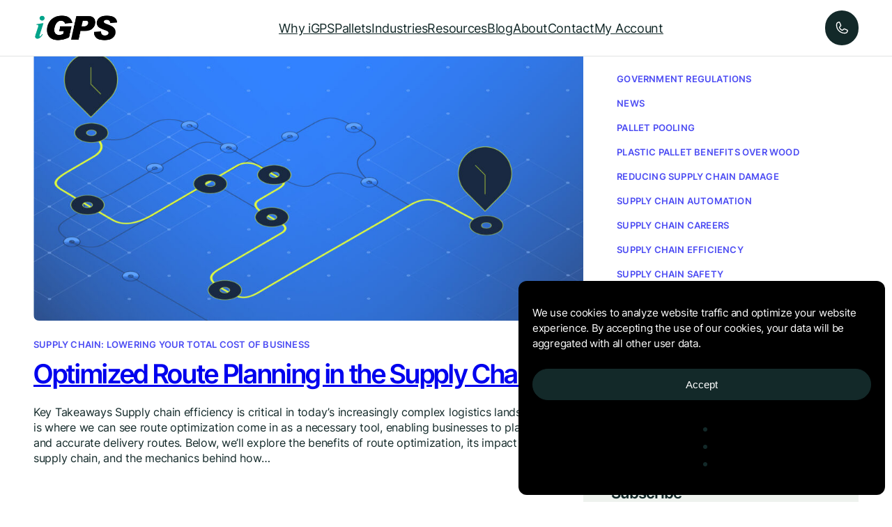

--- FILE ---
content_type: text/html; charset=UTF-8
request_url: https://igps.net/2011/09/21/?query-0-page=2
body_size: 70209
content:
<!DOCTYPE html>
<html lang="en-US">
<head>
	<meta charset="UTF-8" />
	<meta name="viewport" content="width=device-width, initial-scale=1" />
	<style>img:is([sizes="auto" i], [sizes^="auto," i]) { contain-intrinsic-size: 3000px 1500px }</style>
	<title>9 - 2011 - iGPS</title>
<meta name="robots" content="follow, noindex">
<meta property="og:url" content="https://igps.net/2011/09/21/">
<meta property="og:site_name" content="iGPS">
<meta property="og:locale" content="en_US">
<meta property="og:type" content="object">
<meta property="og:title" content="9 - 2011 - iGPS">
<meta property="fb:pages" content="">
<meta property="fb:admins" content="">
<meta property="fb:app_id" content="">
<meta name="twitter:card" content="summary">
<meta name="twitter:site" content="">
<meta name="twitter:creator" content="">
<meta name="twitter:title" content="9 - 2011 - iGPS">
<link rel="alternate" type="application/rss+xml" title="iGPS &raquo; Feed" href="https://igps.net/feed/" />
<link rel="alternate" type="application/rss+xml" title="iGPS &raquo; Comments Feed" href="https://igps.net/comments/feed/" />
<script>
window._wpemojiSettings = {"baseUrl":"https:\/\/s.w.org\/images\/core\/emoji\/16.0.1\/72x72\/","ext":".png","svgUrl":"https:\/\/s.w.org\/images\/core\/emoji\/16.0.1\/svg\/","svgExt":".svg","source":{"concatemoji":"https:\/\/igps.net\/wp-includes\/js\/wp-emoji-release.min.js?ver=6.8.3"}};
/*! This file is auto-generated */
!function(s,n){var o,i,e;function c(e){try{var t={supportTests:e,timestamp:(new Date).valueOf()};sessionStorage.setItem(o,JSON.stringify(t))}catch(e){}}function p(e,t,n){e.clearRect(0,0,e.canvas.width,e.canvas.height),e.fillText(t,0,0);var t=new Uint32Array(e.getImageData(0,0,e.canvas.width,e.canvas.height).data),a=(e.clearRect(0,0,e.canvas.width,e.canvas.height),e.fillText(n,0,0),new Uint32Array(e.getImageData(0,0,e.canvas.width,e.canvas.height).data));return t.every(function(e,t){return e===a[t]})}function u(e,t){e.clearRect(0,0,e.canvas.width,e.canvas.height),e.fillText(t,0,0);for(var n=e.getImageData(16,16,1,1),a=0;a<n.data.length;a++)if(0!==n.data[a])return!1;return!0}function f(e,t,n,a){switch(t){case"flag":return n(e,"\ud83c\udff3\ufe0f\u200d\u26a7\ufe0f","\ud83c\udff3\ufe0f\u200b\u26a7\ufe0f")?!1:!n(e,"\ud83c\udde8\ud83c\uddf6","\ud83c\udde8\u200b\ud83c\uddf6")&&!n(e,"\ud83c\udff4\udb40\udc67\udb40\udc62\udb40\udc65\udb40\udc6e\udb40\udc67\udb40\udc7f","\ud83c\udff4\u200b\udb40\udc67\u200b\udb40\udc62\u200b\udb40\udc65\u200b\udb40\udc6e\u200b\udb40\udc67\u200b\udb40\udc7f");case"emoji":return!a(e,"\ud83e\udedf")}return!1}function g(e,t,n,a){var r="undefined"!=typeof WorkerGlobalScope&&self instanceof WorkerGlobalScope?new OffscreenCanvas(300,150):s.createElement("canvas"),o=r.getContext("2d",{willReadFrequently:!0}),i=(o.textBaseline="top",o.font="600 32px Arial",{});return e.forEach(function(e){i[e]=t(o,e,n,a)}),i}function t(e){var t=s.createElement("script");t.src=e,t.defer=!0,s.head.appendChild(t)}"undefined"!=typeof Promise&&(o="wpEmojiSettingsSupports",i=["flag","emoji"],n.supports={everything:!0,everythingExceptFlag:!0},e=new Promise(function(e){s.addEventListener("DOMContentLoaded",e,{once:!0})}),new Promise(function(t){var n=function(){try{var e=JSON.parse(sessionStorage.getItem(o));if("object"==typeof e&&"number"==typeof e.timestamp&&(new Date).valueOf()<e.timestamp+604800&&"object"==typeof e.supportTests)return e.supportTests}catch(e){}return null}();if(!n){if("undefined"!=typeof Worker&&"undefined"!=typeof OffscreenCanvas&&"undefined"!=typeof URL&&URL.createObjectURL&&"undefined"!=typeof Blob)try{var e="postMessage("+g.toString()+"("+[JSON.stringify(i),f.toString(),p.toString(),u.toString()].join(",")+"));",a=new Blob([e],{type:"text/javascript"}),r=new Worker(URL.createObjectURL(a),{name:"wpTestEmojiSupports"});return void(r.onmessage=function(e){c(n=e.data),r.terminate(),t(n)})}catch(e){}c(n=g(i,f,p,u))}t(n)}).then(function(e){for(var t in e)n.supports[t]=e[t],n.supports.everything=n.supports.everything&&n.supports[t],"flag"!==t&&(n.supports.everythingExceptFlag=n.supports.everythingExceptFlag&&n.supports[t]);n.supports.everythingExceptFlag=n.supports.everythingExceptFlag&&!n.supports.flag,n.DOMReady=!1,n.readyCallback=function(){n.DOMReady=!0}}).then(function(){return e}).then(function(){var e;n.supports.everything||(n.readyCallback(),(e=n.source||{}).concatemoji?t(e.concatemoji):e.wpemoji&&e.twemoji&&(t(e.twemoji),t(e.wpemoji)))}))}((window,document),window._wpemojiSettings);
</script>
<style id='outermost-icon-block-style-inline-css'>
.wp-block-outermost-icon-block{display:flex;line-height:0}.wp-block-outermost-icon-block.has-border-color{border:none}.wp-block-outermost-icon-block .has-icon-color svg,.wp-block-outermost-icon-block.has-icon-color svg{color:currentColor}.wp-block-outermost-icon-block .has-icon-color:not(.has-no-icon-fill-color) svg,.wp-block-outermost-icon-block.has-icon-color:not(.has-no-icon-fill-color) svg{fill:currentColor}.wp-block-outermost-icon-block .icon-container{box-sizing:border-box}.wp-block-outermost-icon-block a,.wp-block-outermost-icon-block svg{height:100%;transition:transform .1s ease-in-out;width:100%}.wp-block-outermost-icon-block a:hover{transform:scale(1.1)}.wp-block-outermost-icon-block svg{transform:rotate(var(--outermost--icon-block--transform-rotate,0deg)) scaleX(var(--outermost--icon-block--transform-scale-x,1)) scaleY(var(--outermost--icon-block--transform-scale-y,1))}.wp-block-outermost-icon-block .rotate-90,.wp-block-outermost-icon-block.rotate-90{--outermost--icon-block--transform-rotate:90deg}.wp-block-outermost-icon-block .rotate-180,.wp-block-outermost-icon-block.rotate-180{--outermost--icon-block--transform-rotate:180deg}.wp-block-outermost-icon-block .rotate-270,.wp-block-outermost-icon-block.rotate-270{--outermost--icon-block--transform-rotate:270deg}.wp-block-outermost-icon-block .flip-horizontal,.wp-block-outermost-icon-block.flip-horizontal{--outermost--icon-block--transform-scale-x:-1}.wp-block-outermost-icon-block .flip-vertical,.wp-block-outermost-icon-block.flip-vertical{--outermost--icon-block--transform-scale-y:-1}.wp-block-outermost-icon-block .flip-vertical.flip-horizontal,.wp-block-outermost-icon-block.flip-vertical.flip-horizontal{--outermost--icon-block--transform-scale-x:-1;--outermost--icon-block--transform-scale-y:-1}

</style>
<style id='wp-block-navigation-link-inline-css'>
.wp-block-navigation .wp-block-navigation-item__label{overflow-wrap:break-word}.wp-block-navigation .wp-block-navigation-item__description{display:none}.link-ui-tools{outline:1px solid #f0f0f0;padding:8px}.link-ui-block-inserter{padding-top:8px}.link-ui-block-inserter__back{margin-left:8px;text-transform:uppercase}
</style>
<style id='wp-block-button-inline-css'>
.wp-block-button__link{align-content:center;box-sizing:border-box;cursor:pointer;display:inline-block;height:100%;text-align:center;word-break:break-word}.wp-block-button__link.aligncenter{text-align:center}.wp-block-button__link.alignright{text-align:right}:where(.wp-block-button__link){border-radius:9999px;box-shadow:none;padding:calc(.667em + 2px) calc(1.333em + 2px);text-decoration:none}.wp-block-button[style*=text-decoration] .wp-block-button__link{text-decoration:inherit}.wp-block-buttons>.wp-block-button.has-custom-width{max-width:none}.wp-block-buttons>.wp-block-button.has-custom-width .wp-block-button__link{width:100%}.wp-block-buttons>.wp-block-button.has-custom-font-size .wp-block-button__link{font-size:inherit}.wp-block-buttons>.wp-block-button.wp-block-button__width-25{width:calc(25% - var(--wp--style--block-gap, .5em)*.75)}.wp-block-buttons>.wp-block-button.wp-block-button__width-50{width:calc(50% - var(--wp--style--block-gap, .5em)*.5)}.wp-block-buttons>.wp-block-button.wp-block-button__width-75{width:calc(75% - var(--wp--style--block-gap, .5em)*.25)}.wp-block-buttons>.wp-block-button.wp-block-button__width-100{flex-basis:100%;width:100%}.wp-block-buttons.is-vertical>.wp-block-button.wp-block-button__width-25{width:25%}.wp-block-buttons.is-vertical>.wp-block-button.wp-block-button__width-50{width:50%}.wp-block-buttons.is-vertical>.wp-block-button.wp-block-button__width-75{width:75%}.wp-block-button.is-style-squared,.wp-block-button__link.wp-block-button.is-style-squared{border-radius:0}.wp-block-button.no-border-radius,.wp-block-button__link.no-border-radius{border-radius:0!important}:root :where(.wp-block-button .wp-block-button__link.is-style-outline),:root :where(.wp-block-button.is-style-outline>.wp-block-button__link){border:2px solid;padding:.667em 1.333em}:root :where(.wp-block-button .wp-block-button__link.is-style-outline:not(.has-text-color)),:root :where(.wp-block-button.is-style-outline>.wp-block-button__link:not(.has-text-color)){color:currentColor}:root :where(.wp-block-button .wp-block-button__link.is-style-outline:not(.has-background)),:root :where(.wp-block-button.is-style-outline>.wp-block-button__link:not(.has-background)){background-color:initial;background-image:none}
</style>
<style id='wp-block-buttons-inline-css'>
.wp-block-buttons{box-sizing:border-box}.wp-block-buttons.is-vertical{flex-direction:column}.wp-block-buttons.is-vertical>.wp-block-button:last-child{margin-bottom:0}.wp-block-buttons>.wp-block-button{display:inline-block;margin:0}.wp-block-buttons.is-content-justification-left{justify-content:flex-start}.wp-block-buttons.is-content-justification-left.is-vertical{align-items:flex-start}.wp-block-buttons.is-content-justification-center{justify-content:center}.wp-block-buttons.is-content-justification-center.is-vertical{align-items:center}.wp-block-buttons.is-content-justification-right{justify-content:flex-end}.wp-block-buttons.is-content-justification-right.is-vertical{align-items:flex-end}.wp-block-buttons.is-content-justification-space-between{justify-content:space-between}.wp-block-buttons.aligncenter{text-align:center}.wp-block-buttons:not(.is-content-justification-space-between,.is-content-justification-right,.is-content-justification-left,.is-content-justification-center) .wp-block-button.aligncenter{margin-left:auto;margin-right:auto;width:100%}.wp-block-buttons[style*=text-decoration] .wp-block-button,.wp-block-buttons[style*=text-decoration] .wp-block-button__link{text-decoration:inherit}.wp-block-buttons.has-custom-font-size .wp-block-button__link{font-size:inherit}.wp-block-buttons .wp-block-button__link{width:100%}.wp-block-button.aligncenter{text-align:center}
</style>
<link rel='stylesheet' id='wp-block-navigation-css' href='https://igps.net/wp-content/plugins/gutenberg/build/styles/block-library/navigation/style.css?ver=22.1.1' media='all' />
<style id='wp-block-group-inline-css'>
.wp-block-group{box-sizing:border-box}:where(.wp-block-group.wp-block-group-is-layout-constrained){position:relative}
</style>
<style id='wp-block-post-featured-image-inline-css'>
.wp-block-post-featured-image{margin-left:0;margin-right:0}.wp-block-post-featured-image a{display:block;height:100%}.wp-block-post-featured-image :where(img){box-sizing:border-box;height:auto;max-width:100%;vertical-align:bottom;width:100%}.wp-block-post-featured-image.alignfull img,.wp-block-post-featured-image.alignwide img{width:100%}.wp-block-post-featured-image .wp-block-post-featured-image__overlay.has-background-dim{background-color:#000;inset:0;position:absolute}.wp-block-post-featured-image{position:relative}.wp-block-post-featured-image .wp-block-post-featured-image__overlay.has-background-gradient{background-color:initial}.wp-block-post-featured-image .wp-block-post-featured-image__overlay.has-background-dim-0{opacity:0}.wp-block-post-featured-image .wp-block-post-featured-image__overlay.has-background-dim-10{opacity:.1}.wp-block-post-featured-image .wp-block-post-featured-image__overlay.has-background-dim-20{opacity:.2}.wp-block-post-featured-image .wp-block-post-featured-image__overlay.has-background-dim-30{opacity:.3}.wp-block-post-featured-image .wp-block-post-featured-image__overlay.has-background-dim-40{opacity:.4}.wp-block-post-featured-image .wp-block-post-featured-image__overlay.has-background-dim-50{opacity:.5}.wp-block-post-featured-image .wp-block-post-featured-image__overlay.has-background-dim-60{opacity:.6}.wp-block-post-featured-image .wp-block-post-featured-image__overlay.has-background-dim-70{opacity:.7}.wp-block-post-featured-image .wp-block-post-featured-image__overlay.has-background-dim-80{opacity:.8}.wp-block-post-featured-image .wp-block-post-featured-image__overlay.has-background-dim-90{opacity:.9}.wp-block-post-featured-image .wp-block-post-featured-image__overlay.has-background-dim-100{opacity:1}.wp-block-post-featured-image:where(.alignleft,.alignright){width:100%}
</style>
<style id='wp-block-post-terms-inline-css'>
.wp-block-post-terms{box-sizing:border-box}.wp-block-post-terms .wp-block-post-terms__separator{white-space:pre-wrap}
</style>
<style id='wp-block-post-title-inline-css'>
.wp-block-post-title{box-sizing:border-box;word-break:break-word}.wp-block-post-title :where(a){display:inline-block;font-family:inherit;font-size:inherit;font-style:inherit;font-weight:inherit;letter-spacing:inherit;line-height:inherit;text-decoration:inherit}
</style>
<style id='wp-block-paragraph-inline-css'>
.is-small-text{font-size:.875em}.is-regular-text{font-size:1em}.is-large-text{font-size:2.25em}.is-larger-text{font-size:3em}.has-drop-cap:not(:focus):first-letter{float:left;font-size:8.4em;font-style:normal;font-weight:100;line-height:.68;margin:.05em .1em 0 0;text-transform:uppercase}body.rtl .has-drop-cap:not(:focus):first-letter{float:none;margin-left:.1em}p.has-drop-cap.has-background{overflow:hidden}:root :where(p.has-background){padding:1.25em 2.375em}:where(p.has-text-color:not(.has-link-color)) a{color:inherit}p.has-text-align-left[style*="writing-mode:vertical-lr"],p.has-text-align-right[style*="writing-mode:vertical-rl"]{rotate:180deg}
</style>
<style id='wp-block-heading-inline-css'>
h1:where(.wp-block-heading).has-background,h2:where(.wp-block-heading).has-background,h3:where(.wp-block-heading).has-background,h4:where(.wp-block-heading).has-background,h5:where(.wp-block-heading).has-background,h6:where(.wp-block-heading).has-background{padding:1.25em 2.375em}h1.has-text-align-left[style*=writing-mode]:where([style*=vertical-lr]),h1.has-text-align-right[style*=writing-mode]:where([style*=vertical-rl]),h2.has-text-align-left[style*=writing-mode]:where([style*=vertical-lr]),h2.has-text-align-right[style*=writing-mode]:where([style*=vertical-rl]),h3.has-text-align-left[style*=writing-mode]:where([style*=vertical-lr]),h3.has-text-align-right[style*=writing-mode]:where([style*=vertical-rl]),h4.has-text-align-left[style*=writing-mode]:where([style*=vertical-lr]),h4.has-text-align-right[style*=writing-mode]:where([style*=vertical-rl]),h5.has-text-align-left[style*=writing-mode]:where([style*=vertical-lr]),h5.has-text-align-right[style*=writing-mode]:where([style*=vertical-rl]),h6.has-text-align-left[style*=writing-mode]:where([style*=vertical-lr]),h6.has-text-align-right[style*=writing-mode]:where([style*=vertical-rl]){rotate:180deg}
</style>
<style id='wp-block-post-excerpt-inline-css'>
:where(.wp-block-post-excerpt){box-sizing:border-box;margin-bottom:var(--wp--style--block-gap);margin-top:var(--wp--style--block-gap)}.wp-block-post-excerpt__excerpt{margin-bottom:0;margin-top:0}.wp-block-post-excerpt__more-text{margin-bottom:0;margin-top:var(--wp--style--block-gap)}.wp-block-post-excerpt__more-link{display:inline-block}
</style>
<style id='wp-block-post-template-inline-css'>
.wp-block-post-template{box-sizing:border-box;list-style:none;margin-bottom:0;margin-top:0;max-width:100%;padding:0}.wp-block-post-template.is-flex-container{display:flex;flex-direction:row;flex-wrap:wrap;gap:1.25em}.wp-block-post-template.is-flex-container>li{margin:0;width:100%}@media (min-width:600px){.wp-block-post-template.is-flex-container.is-flex-container.columns-2>li{width:calc(50% - .625em)}.wp-block-post-template.is-flex-container.is-flex-container.columns-3>li{width:calc(33.33333% - .83333em)}.wp-block-post-template.is-flex-container.is-flex-container.columns-4>li{width:calc(25% - .9375em)}.wp-block-post-template.is-flex-container.is-flex-container.columns-5>li{width:calc(20% - 1em)}.wp-block-post-template.is-flex-container.is-flex-container.columns-6>li{width:calc(16.66667% - 1.04167em)}}@media (max-width:600px){.wp-block-post-template-is-layout-grid.wp-block-post-template-is-layout-grid.wp-block-post-template-is-layout-grid.wp-block-post-template-is-layout-grid{grid-template-columns:1fr}}.wp-block-post-template-is-layout-constrained>li>.alignright,.wp-block-post-template-is-layout-flow>li>.alignright{float:right;margin-inline-end:0;margin-inline-start:2em}.wp-block-post-template-is-layout-constrained>li>.alignleft,.wp-block-post-template-is-layout-flow>li>.alignleft{float:left;margin-inline-end:2em;margin-inline-start:0}.wp-block-post-template-is-layout-constrained>li>.aligncenter,.wp-block-post-template-is-layout-flow>li>.aligncenter{margin-inline-end:auto;margin-inline-start:auto}
</style>
<style id='wp-block-query-pagination-inline-css'>
.wp-block-query-pagination.is-content-justification-space-between>.wp-block-query-pagination-next:last-of-type{margin-inline-start:auto}.wp-block-query-pagination.is-content-justification-space-between>.wp-block-query-pagination-previous:first-child{margin-inline-end:auto}.wp-block-query-pagination .wp-block-query-pagination-previous-arrow{display:inline-block;margin-right:1ch}.wp-block-query-pagination .wp-block-query-pagination-previous-arrow:not(.is-arrow-chevron){transform:scaleX(1)}.wp-block-query-pagination .wp-block-query-pagination-next-arrow{display:inline-block;margin-left:1ch}.wp-block-query-pagination .wp-block-query-pagination-next-arrow:not(.is-arrow-chevron){transform:scaleX(1)}.wp-block-query-pagination.aligncenter{justify-content:center}
</style>
<style id='wp-block-separator-inline-css'>
@charset "UTF-8";.wp-block-separator{border:none;border-top:2px solid}:root :where(.wp-block-separator.is-style-dots){height:auto;line-height:1;text-align:center}:root :where(.wp-block-separator.is-style-dots):before{color:currentColor;content:"···";font-family:serif;font-size:1.5em;letter-spacing:2em;padding-left:2em}.wp-block-separator.is-style-dots{background:none!important;border:none!important}
</style>
<style id='wp-block-categories-inline-css'>
.wp-block-categories{box-sizing:border-box}.wp-block-categories.alignleft{margin-right:2em}.wp-block-categories.alignright{margin-left:2em}.wp-block-categories.wp-block-categories-dropdown.aligncenter{text-align:center}.wp-block-categories .wp-block-categories__label{display:block;width:100%}
</style>
<style id='wp-block-spacer-inline-css'>
.wp-block-spacer{clear:both}
</style>
<link rel='stylesheet' id='everest-forms-pro-frontend-css' href='https://igps.net/wp-content/plugins/everest-forms-pro/assets/css/everest-forms-pro-frontend.css?ver=1.9.10' media='all' />
<style id='wp-block-columns-inline-css'>
.wp-block-columns{box-sizing:border-box;display:flex;flex-wrap:wrap!important}@media (min-width:782px){.wp-block-columns{flex-wrap:nowrap!important}}.wp-block-columns{align-items:normal!important}.wp-block-columns.are-vertically-aligned-top{align-items:flex-start}.wp-block-columns.are-vertically-aligned-center{align-items:center}.wp-block-columns.are-vertically-aligned-bottom{align-items:flex-end}@media (max-width:781px){.wp-block-columns:not(.is-not-stacked-on-mobile)>.wp-block-column{flex-basis:100%!important}}@media (min-width:782px){.wp-block-columns:not(.is-not-stacked-on-mobile)>.wp-block-column{flex-basis:0;flex-grow:1}.wp-block-columns:not(.is-not-stacked-on-mobile)>.wp-block-column[style*=flex-basis]{flex-grow:0}}.wp-block-columns.is-not-stacked-on-mobile{flex-wrap:nowrap!important}.wp-block-columns.is-not-stacked-on-mobile>.wp-block-column{flex-basis:0;flex-grow:1}.wp-block-columns.is-not-stacked-on-mobile>.wp-block-column[style*=flex-basis]{flex-grow:0}:where(.wp-block-columns){margin-bottom:1.75em}:where(.wp-block-columns.has-background){padding:1.25em 2.375em}.wp-block-column{flex-grow:1;min-width:0;overflow-wrap:break-word;word-break:break-word}.wp-block-column.is-vertically-aligned-top{align-self:flex-start}.wp-block-column.is-vertically-aligned-center{align-self:center}.wp-block-column.is-vertically-aligned-bottom{align-self:flex-end}.wp-block-column.is-vertically-aligned-stretch{align-self:stretch}.wp-block-column.is-vertically-aligned-bottom,.wp-block-column.is-vertically-aligned-center,.wp-block-column.is-vertically-aligned-top{width:100%}
</style>
<link rel='stylesheet' id='wp-block-image-css' href='https://igps.net/wp-content/plugins/gutenberg/build/styles/block-library/image/style.css?ver=22.1.1' media='all' />
<link rel='stylesheet' id='wp-block-social-links-css' href='https://igps.net/wp-content/plugins/gutenberg/build/styles/block-library/social-links/style.css?ver=22.1.1' media='all' />
<style id='wp-block-library-inline-css'>
:root{--wp-block-synced-color:#7a00df;--wp-block-synced-color--rgb:122,0,223;--wp-bound-block-color:var(--wp-block-synced-color);--wp-editor-canvas-background:#ddd;--wp-admin-theme-color:#007cba;--wp-admin-theme-color--rgb:0,124,186;--wp-admin-theme-color-darker-10:#006ba1;--wp-admin-theme-color-darker-10--rgb:0,107,160.5;--wp-admin-theme-color-darker-20:#005a87;--wp-admin-theme-color-darker-20--rgb:0,90,135;--wp-admin-border-width-focus:2px}@media (min-resolution:192dpi){:root{--wp-admin-border-width-focus:1.5px}}.wp-element-button{cursor:pointer}:root .has-very-light-gray-background-color{background-color:#eee}:root .has-very-dark-gray-background-color{background-color:#313131}:root .has-very-light-gray-color{color:#eee}:root .has-very-dark-gray-color{color:#313131}:root .has-vivid-green-cyan-to-vivid-cyan-blue-gradient-background{background:linear-gradient(135deg,#00d084,#0693e3)}:root .has-purple-crush-gradient-background{background:linear-gradient(135deg,#34e2e4,#4721fb 50%,#ab1dfe)}:root .has-hazy-dawn-gradient-background{background:linear-gradient(135deg,#faaca8,#dad0ec)}:root .has-subdued-olive-gradient-background{background:linear-gradient(135deg,#fafae1,#67a671)}:root .has-atomic-cream-gradient-background{background:linear-gradient(135deg,#fdd79a,#004a59)}:root .has-nightshade-gradient-background{background:linear-gradient(135deg,#330968,#31cdcf)}:root .has-midnight-gradient-background{background:linear-gradient(135deg,#020381,#2874fc)}:root{--wp--preset--font-size--normal:16px;--wp--preset--font-size--huge:42px}.has-regular-font-size{font-size:1em}.has-larger-font-size{font-size:2.625em}.has-normal-font-size{font-size:var(--wp--preset--font-size--normal)}.has-huge-font-size{font-size:var(--wp--preset--font-size--huge)}:root .has-text-align-center{text-align:center}:root .has-text-align-left{text-align:left}:root .has-text-align-right{text-align:right}.has-fit-text{white-space:nowrap!important}#end-resizable-editor-section{display:none}.aligncenter{clear:both}.items-justified-left{justify-content:flex-start}.items-justified-center{justify-content:center}.items-justified-right{justify-content:flex-end}.items-justified-space-between{justify-content:space-between}.screen-reader-text{word-wrap:normal!important;border:0;clip-path:inset(50%);height:1px;margin:-1px;overflow:hidden;padding:0;position:absolute;width:1px}.screen-reader-text:focus{background-color:#ddd;clip-path:none;color:#444;display:block;font-size:1em;height:auto;left:5px;line-height:normal;padding:15px 23px 14px;text-decoration:none;top:5px;width:auto;z-index:100000}html :where(.has-border-color){border-style:solid}html :where([style*=border-top-color]){border-top-style:solid}html :where([style*=border-right-color]){border-right-style:solid}html :where([style*=border-bottom-color]){border-bottom-style:solid}html :where([style*=border-left-color]){border-left-style:solid}html :where([style*=border-width]){border-style:solid}html :where([style*=border-top-width]){border-top-style:solid}html :where([style*=border-right-width]){border-right-style:solid}html :where([style*=border-bottom-width]){border-bottom-style:solid}html :where([style*=border-left-width]){border-left-style:solid}html :where(img[class*=wp-image-]){height:auto;max-width:100%}:where(figure){margin:0 0 1em}html :where(.is-position-sticky){--wp-admin--admin-bar--position-offset:var(--wp-admin--admin-bar--height,0px)}@media screen and (max-width:600px){html :where(.is-position-sticky){--wp-admin--admin-bar--position-offset:0px}}
</style>
<style id='global-styles-inline-css'>
:root{--wp--preset--aspect-ratio--square: 1;--wp--preset--aspect-ratio--4-3: 4/3;--wp--preset--aspect-ratio--3-4: 3/4;--wp--preset--aspect-ratio--3-2: 3/2;--wp--preset--aspect-ratio--2-3: 2/3;--wp--preset--aspect-ratio--16-9: 16/9;--wp--preset--aspect-ratio--9-16: 9/16;--wp--preset--color--black: #000000;--wp--preset--color--cyan-bluish-gray: #abb8c3;--wp--preset--color--white: #ffffff;--wp--preset--color--pale-pink: #f78da7;--wp--preset--color--vivid-red: #cf2e2e;--wp--preset--color--luminous-vivid-orange: #ff6900;--wp--preset--color--luminous-vivid-amber: #fcb900;--wp--preset--color--light-green-cyan: #7bdcb5;--wp--preset--color--vivid-green-cyan: #00d084;--wp--preset--color--pale-cyan-blue: #8ed1fc;--wp--preset--color--vivid-cyan-blue: #0693e3;--wp--preset--color--vivid-purple: #9b51e0;--wp--preset--color--base: #FFFFFF;--wp--preset--color--accent: #FEAC13;--wp--preset--color--contrast: #132929;--wp--preset--color--contrast-light: #1E4746;--wp--preset--color--contrast-opacity: #13292973;--wp--preset--color--brand-green: #47A086;--wp--preset--color--light: #EEF2EE;--wp--preset--color--light-border: #E2E4E4;--wp--preset--gradient--vivid-cyan-blue-to-vivid-purple: linear-gradient(135deg,rgb(6,147,227) 0%,rgb(155,81,224) 100%);--wp--preset--gradient--light-green-cyan-to-vivid-green-cyan: linear-gradient(135deg,rgb(122,220,180) 0%,rgb(0,208,130) 100%);--wp--preset--gradient--luminous-vivid-amber-to-luminous-vivid-orange: linear-gradient(135deg,rgb(252,185,0) 0%,rgb(255,105,0) 100%);--wp--preset--gradient--luminous-vivid-orange-to-vivid-red: linear-gradient(135deg,rgb(255,105,0) 0%,rgb(207,46,46) 100%);--wp--preset--gradient--very-light-gray-to-cyan-bluish-gray: linear-gradient(135deg,rgb(238,238,238) 0%,rgb(169,184,195) 100%);--wp--preset--gradient--cool-to-warm-spectrum: linear-gradient(135deg,rgb(74,234,220) 0%,rgb(151,120,209) 20%,rgb(207,42,186) 40%,rgb(238,44,130) 60%,rgb(251,105,98) 80%,rgb(254,248,76) 100%);--wp--preset--gradient--blush-light-purple: linear-gradient(135deg,rgb(255,206,236) 0%,rgb(152,150,240) 100%);--wp--preset--gradient--blush-bordeaux: linear-gradient(135deg,rgb(254,205,165) 0%,rgb(254,45,45) 50%,rgb(107,0,62) 100%);--wp--preset--gradient--luminous-dusk: linear-gradient(135deg,rgb(255,203,112) 0%,rgb(199,81,192) 50%,rgb(65,88,208) 100%);--wp--preset--gradient--pale-ocean: linear-gradient(135deg,rgb(255,245,203) 0%,rgb(182,227,212) 50%,rgb(51,167,181) 100%);--wp--preset--gradient--electric-grass: linear-gradient(135deg,rgb(202,248,128) 0%,rgb(113,206,126) 100%);--wp--preset--gradient--midnight: linear-gradient(135deg,rgb(2,3,129) 0%,rgb(40,116,252) 100%);--wp--preset--gradient--green-to-green: linear-gradient(to bottom right,rgba(7,32,39,.4) 100%,rgba(17,70,51,.3) 30%);--wp--preset--font-size--small: clamp(.9rem, 0.9rem + ((1vw - 0.2rem) * 0.17), 1rem);--wp--preset--font-size--medium: clamp(1rem, 1rem + ((1vw - 0.2rem) * 0.596), 1.35rem);--wp--preset--font-size--large: clamp(1.35rem, 1.35rem + ((1vw - 0.2rem) * 0.596), 1.7rem);--wp--preset--font-size--x-large: clamp(1.8rem, 1.8rem + ((1vw - 0.2rem) * 3.745), 4rem);--wp--preset--font-size--xx-large: clamp(2.5rem, 2.5rem + ((1vw - 0.2rem) * 4.255), 5rem);--wp--preset--font-family--inter: "Inter", sans-serif;--wp--preset--font-family--inter-tight: "Inter Tight", sans-serif;--wp--preset--spacing--20: clamp(.75rem, 2vw, 1.25rem);--wp--preset--spacing--30: clamp(1rem, 4vw, 2.5rem);--wp--preset--spacing--40: clamp(1.5rem, 6vw, 3rem);--wp--preset--spacing--50: clamp(70px, 8vw, 80px);--wp--preset--spacing--60: clamp(3.5rem, 10vw, 7rem);--wp--preset--spacing--70: clamp(4rem, 12vw, 8rem);--wp--preset--spacing--80: clamp(5rem, 16vw, 9rem);--wp--preset--shadow--natural: 6px 6px 9px rgba(0, 0, 0, 0.2);--wp--preset--shadow--deep: 12px 12px 50px rgba(0, 0, 0, 0.4);--wp--preset--shadow--sharp: 6px 6px 0px rgba(0, 0, 0, 0.2);--wp--preset--shadow--outlined: 6px 6px 0px -3px rgb(255, 255, 255), 6px 6px rgb(0, 0, 0);--wp--preset--shadow--crisp: 6px 6px 0px rgb(0, 0, 0);--wp--custom--typography--line-height--tiny: 1;--wp--custom--typography--line-height--small: 1.2;--wp--custom--typography--line-height--medium: 1.3;--wp--custom--typography--line-height--normal: 1.4;--wp--custom--typography--font-size--medium-plus: calc(1.15 * var(--wp--preset--font-size--medium));}:root { --wp--style--global--content-size: 800px;--wp--style--global--wide-size: 1260px; }:where(body) { margin: 0; }.wp-site-blocks { padding-top: var(--wp--style--root--padding-top); padding-bottom: var(--wp--style--root--padding-bottom); }.has-global-padding { padding-right: var(--wp--style--root--padding-right); padding-left: var(--wp--style--root--padding-left); }.has-global-padding > .alignfull { margin-right: calc(var(--wp--style--root--padding-right) * -1); margin-left: calc(var(--wp--style--root--padding-left) * -1); }.has-global-padding :where(:not(.alignfull.is-layout-flow) > .has-global-padding:not(.wp-block-block, .alignfull)) { padding-right: 0; padding-left: 0; }.has-global-padding :where(:not(.alignfull.is-layout-flow) > .has-global-padding:not(.wp-block-block, .alignfull)) > .alignfull { margin-left: 0; margin-right: 0; }.wp-site-blocks > .alignleft { float: left; margin-right: 2em; }.wp-site-blocks > .alignright { float: right; margin-left: 2em; }.wp-site-blocks > .aligncenter { justify-content: center; margin-left: auto; margin-right: auto; }:where(.wp-site-blocks) > * { margin-block-start: 2rem; margin-block-end: 0; }:where(.wp-site-blocks) > :first-child { margin-block-start: 0; }:where(.wp-site-blocks) > :last-child { margin-block-end: 0; }:root { --wp--style--block-gap: 2rem; }:root :where(.is-layout-flow) > :first-child{margin-block-start: 0;}:root :where(.is-layout-flow) > :last-child{margin-block-end: 0;}:root :where(.is-layout-flow) > *{margin-block-start: 2rem;margin-block-end: 0;}:root :where(.is-layout-constrained) > :first-child{margin-block-start: 0;}:root :where(.is-layout-constrained) > :last-child{margin-block-end: 0;}:root :where(.is-layout-constrained) > *{margin-block-start: 2rem;margin-block-end: 0;}:root :where(.is-layout-flex){gap: 2rem;}:root :where(.is-layout-grid){gap: 2rem;}.is-layout-flow > .alignleft{float: left;margin-inline-start: 0;margin-inline-end: 2em;}.is-layout-flow > .alignright{float: right;margin-inline-start: 2em;margin-inline-end: 0;}.is-layout-flow > .aligncenter{margin-left: auto !important;margin-right: auto !important;}.is-layout-constrained > .alignleft{float: left;margin-inline-start: 0;margin-inline-end: 2em;}.is-layout-constrained > .alignright{float: right;margin-inline-start: 2em;margin-inline-end: 0;}.is-layout-constrained > .aligncenter{margin-left: auto !important;margin-right: auto !important;}.is-layout-constrained > :where(:not(.alignleft):not(.alignright):not(.alignfull)){max-width: var(--wp--style--global--content-size);margin-left: auto !important;margin-right: auto !important;}.is-layout-constrained > .alignwide{max-width: var(--wp--style--global--wide-size);}body .is-layout-flex{display: flex;}.is-layout-flex{flex-wrap: wrap;align-items: center;}.is-layout-flex > :is(*, div){margin: 0;}body .is-layout-grid{display: grid;}.is-layout-grid > :is(*, div){margin: 0;}body{background-color: var(--wp--preset--color--base);color: var(--wp--preset--color--contrast);font-family: var(--wp--preset--font-family--inter);font-size: calc(.833 * var(--wp--preset--font-size--medium));letter-spacing: -0.015em;line-height: var(--wp--custom--typography--line-height--normal);--wp--style--root--padding-top: 0;--wp--style--root--padding-right: var(--wp--preset--spacing--40);--wp--style--root--padding-bottom: 0;--wp--style--root--padding-left: var(--wp--preset--spacing--40);}a:where(:not(.wp-element-button)){color: var(--wp--preset--color--contrast);text-decoration: underline;}:root :where(a:where(:not(.wp-element-button)):hover){color: var(--wp--preset--color--accent);text-decoration: underline;}:root :where(a:where(:not(.wp-element-button)):active){color: var(--wp--preset--color--contrast);}h1, h2, h3, h4, h5, h6{font-family: var(--wp--preset--font-family--inter-tight);font-weight: 600;letter-spacing: -0.035em;margin-top: 2rem;margin-bottom: 2rem;}h1{font-size: var(--wp--preset--font-size--xx-large);line-height: calc(.9 * var(--wp--custom--typography--line-height--tiny));}h2{font-size: calc(.6 * var(--wp--preset--font-size--x-large));line-height: calc(.9 * var(--wp--custom--typography--line-height--small));}h3{font-size: calc(1 * var(--wp--preset--font-size--large));line-height: calc(.95 * var(--wp--custom--typography--line-height--small));}h4{font-family: var(--wp--preset--font-family--inter);font-size: calc(.8 * var(--wp--preset--font-size--large));line-height: var(--wp--custom--typography--line-height--small);}h5{font-family: var(--wp--preset--font-family--inter);font-size: calc(.8 * var(--wp--preset--font-size--medium));line-height: var(--wp--custom--typography--line-height--medium);}h6{font-family: var(--wp--preset--font-family--inter);font-size: clamp(14px, 0.875rem + ((1vw - 3.2px) * 0.213), 16px);line-height: var(--wp--custom--typography--line-height--normal);}:root :where(.wp-element-button, .wp-block-button__link){background-color: var(--wp--preset--color--accent);border-radius: 40px;border-width: 0;color: var(--wp--preset--color--base);font-family: var(--wp--preset--font-family--inter);font-size: var(--wp--preset--font-size--medium);font-style: inherit;font-weight: 500;letter-spacing: -0.025em;line-height: inherit;padding-top: calc(0.667em + 2px);padding-right: calc(1.333em + 2px);padding-bottom: calc(0.667em + 2px);padding-left: calc(1.333em + 2px);text-decoration: none;text-transform: inherit;}.has-black-color{color: var(--wp--preset--color--black) !important;}.has-cyan-bluish-gray-color{color: var(--wp--preset--color--cyan-bluish-gray) !important;}.has-white-color{color: var(--wp--preset--color--white) !important;}.has-pale-pink-color{color: var(--wp--preset--color--pale-pink) !important;}.has-vivid-red-color{color: var(--wp--preset--color--vivid-red) !important;}.has-luminous-vivid-orange-color{color: var(--wp--preset--color--luminous-vivid-orange) !important;}.has-luminous-vivid-amber-color{color: var(--wp--preset--color--luminous-vivid-amber) !important;}.has-light-green-cyan-color{color: var(--wp--preset--color--light-green-cyan) !important;}.has-vivid-green-cyan-color{color: var(--wp--preset--color--vivid-green-cyan) !important;}.has-pale-cyan-blue-color{color: var(--wp--preset--color--pale-cyan-blue) !important;}.has-vivid-cyan-blue-color{color: var(--wp--preset--color--vivid-cyan-blue) !important;}.has-vivid-purple-color{color: var(--wp--preset--color--vivid-purple) !important;}.has-base-color{color: var(--wp--preset--color--base) !important;}.has-accent-color{color: var(--wp--preset--color--accent) !important;}.has-contrast-color{color: var(--wp--preset--color--contrast) !important;}.has-contrast-light-color{color: var(--wp--preset--color--contrast-light) !important;}.has-contrast-opacity-color{color: var(--wp--preset--color--contrast-opacity) !important;}.has-brand-green-color{color: var(--wp--preset--color--brand-green) !important;}.has-light-color{color: var(--wp--preset--color--light) !important;}.has-light-border-color{color: var(--wp--preset--color--light-border) !important;}.has-black-background-color{background-color: var(--wp--preset--color--black) !important;}.has-cyan-bluish-gray-background-color{background-color: var(--wp--preset--color--cyan-bluish-gray) !important;}.has-white-background-color{background-color: var(--wp--preset--color--white) !important;}.has-pale-pink-background-color{background-color: var(--wp--preset--color--pale-pink) !important;}.has-vivid-red-background-color{background-color: var(--wp--preset--color--vivid-red) !important;}.has-luminous-vivid-orange-background-color{background-color: var(--wp--preset--color--luminous-vivid-orange) !important;}.has-luminous-vivid-amber-background-color{background-color: var(--wp--preset--color--luminous-vivid-amber) !important;}.has-light-green-cyan-background-color{background-color: var(--wp--preset--color--light-green-cyan) !important;}.has-vivid-green-cyan-background-color{background-color: var(--wp--preset--color--vivid-green-cyan) !important;}.has-pale-cyan-blue-background-color{background-color: var(--wp--preset--color--pale-cyan-blue) !important;}.has-vivid-cyan-blue-background-color{background-color: var(--wp--preset--color--vivid-cyan-blue) !important;}.has-vivid-purple-background-color{background-color: var(--wp--preset--color--vivid-purple) !important;}.has-base-background-color{background-color: var(--wp--preset--color--base) !important;}.has-accent-background-color{background-color: var(--wp--preset--color--accent) !important;}.has-contrast-background-color{background-color: var(--wp--preset--color--contrast) !important;}.has-contrast-light-background-color{background-color: var(--wp--preset--color--contrast-light) !important;}.has-contrast-opacity-background-color{background-color: var(--wp--preset--color--contrast-opacity) !important;}.has-brand-green-background-color{background-color: var(--wp--preset--color--brand-green) !important;}.has-light-background-color{background-color: var(--wp--preset--color--light) !important;}.has-light-border-background-color{background-color: var(--wp--preset--color--light-border) !important;}.has-black-border-color{border-color: var(--wp--preset--color--black) !important;}.has-cyan-bluish-gray-border-color{border-color: var(--wp--preset--color--cyan-bluish-gray) !important;}.has-white-border-color{border-color: var(--wp--preset--color--white) !important;}.has-pale-pink-border-color{border-color: var(--wp--preset--color--pale-pink) !important;}.has-vivid-red-border-color{border-color: var(--wp--preset--color--vivid-red) !important;}.has-luminous-vivid-orange-border-color{border-color: var(--wp--preset--color--luminous-vivid-orange) !important;}.has-luminous-vivid-amber-border-color{border-color: var(--wp--preset--color--luminous-vivid-amber) !important;}.has-light-green-cyan-border-color{border-color: var(--wp--preset--color--light-green-cyan) !important;}.has-vivid-green-cyan-border-color{border-color: var(--wp--preset--color--vivid-green-cyan) !important;}.has-pale-cyan-blue-border-color{border-color: var(--wp--preset--color--pale-cyan-blue) !important;}.has-vivid-cyan-blue-border-color{border-color: var(--wp--preset--color--vivid-cyan-blue) !important;}.has-vivid-purple-border-color{border-color: var(--wp--preset--color--vivid-purple) !important;}.has-base-border-color{border-color: var(--wp--preset--color--base) !important;}.has-accent-border-color{border-color: var(--wp--preset--color--accent) !important;}.has-contrast-border-color{border-color: var(--wp--preset--color--contrast) !important;}.has-contrast-light-border-color{border-color: var(--wp--preset--color--contrast-light) !important;}.has-contrast-opacity-border-color{border-color: var(--wp--preset--color--contrast-opacity) !important;}.has-brand-green-border-color{border-color: var(--wp--preset--color--brand-green) !important;}.has-light-border-color{border-color: var(--wp--preset--color--light) !important;}.has-light-border-border-color{border-color: var(--wp--preset--color--light-border) !important;}.has-vivid-cyan-blue-to-vivid-purple-gradient-background{background: var(--wp--preset--gradient--vivid-cyan-blue-to-vivid-purple) !important;}.has-light-green-cyan-to-vivid-green-cyan-gradient-background{background: var(--wp--preset--gradient--light-green-cyan-to-vivid-green-cyan) !important;}.has-luminous-vivid-amber-to-luminous-vivid-orange-gradient-background{background: var(--wp--preset--gradient--luminous-vivid-amber-to-luminous-vivid-orange) !important;}.has-luminous-vivid-orange-to-vivid-red-gradient-background{background: var(--wp--preset--gradient--luminous-vivid-orange-to-vivid-red) !important;}.has-very-light-gray-to-cyan-bluish-gray-gradient-background{background: var(--wp--preset--gradient--very-light-gray-to-cyan-bluish-gray) !important;}.has-cool-to-warm-spectrum-gradient-background{background: var(--wp--preset--gradient--cool-to-warm-spectrum) !important;}.has-blush-light-purple-gradient-background{background: var(--wp--preset--gradient--blush-light-purple) !important;}.has-blush-bordeaux-gradient-background{background: var(--wp--preset--gradient--blush-bordeaux) !important;}.has-luminous-dusk-gradient-background{background: var(--wp--preset--gradient--luminous-dusk) !important;}.has-pale-ocean-gradient-background{background: var(--wp--preset--gradient--pale-ocean) !important;}.has-electric-grass-gradient-background{background: var(--wp--preset--gradient--electric-grass) !important;}.has-midnight-gradient-background{background: var(--wp--preset--gradient--midnight) !important;}.has-green-to-green-gradient-background{background: var(--wp--preset--gradient--green-to-green) !important;}.has-small-font-size{font-size: var(--wp--preset--font-size--small) !important;}.has-medium-font-size{font-size: var(--wp--preset--font-size--medium) !important;}.has-large-font-size{font-size: var(--wp--preset--font-size--large) !important;}.has-x-large-font-size{font-size: var(--wp--preset--font-size--x-large) !important;}.has-xx-large-font-size{font-size: var(--wp--preset--font-size--xx-large) !important;}.has-inter-font-family{font-family: var(--wp--preset--font-family--inter) !important;}.has-inter-tight-font-family{font-family: var(--wp--preset--font-family--inter-tight) !important;}
:root :where(.wp-block-post-title){margin-bottom: 3rem;}
:root :where(.wp-block-post-title a:where(:not(.wp-element-button))){color: var(--wp--preset--color--contrast);text-decoration: none;}
:root :where(.wp-block-post-title a:where(:not(.wp-element-button)):hover){color: var(--wp--preset--color--contrast);text-decoration: none;}
:root :where(.wp-block-heading a:where(:not(.wp-element-button))){color: var(--wp--preset--color--contrast);text-decoration: none;}
:root :where(.wp-block-heading a:where(:not(.wp-element-button)):hover){color: var(--wp--preset--color--contrast);}
:root :where(.wp-block-navigation){font-family: var(--wp--preset--font-family--inter);font-size: 13px;font-weight: 600;letter-spacing: .5px;text-transform: uppercase;}:root :where(.wp-block-navigation-is-layout-flow) > :first-child{margin-block-start: 0;}:root :where(.wp-block-navigation-is-layout-flow) > :last-child{margin-block-end: 0;}:root :where(.wp-block-navigation-is-layout-flow) > *{margin-block-start: 2rem;margin-block-end: 0;}:root :where(.wp-block-navigation-is-layout-constrained) > :first-child{margin-block-start: 0;}:root :where(.wp-block-navigation-is-layout-constrained) > :last-child{margin-block-end: 0;}:root :where(.wp-block-navigation-is-layout-constrained) > *{margin-block-start: 2rem;margin-block-end: 0;}:root :where(.wp-block-navigation-is-layout-flex){gap: 2rem;}:root :where(.wp-block-navigation-is-layout-grid){gap: 2rem;}
:root :where(.wp-block-navigation a:where(:not(.wp-element-button)):hover){text-decoration: none;}
:root :where(.wp-block-buttons-is-layout-flow) > :first-child{margin-block-start: 0;}:root :where(.wp-block-buttons-is-layout-flow) > :last-child{margin-block-end: 0;}:root :where(.wp-block-buttons-is-layout-flow) > *{margin-block-start: 10px;margin-block-end: 0;}:root :where(.wp-block-buttons-is-layout-constrained) > :first-child{margin-block-start: 0;}:root :where(.wp-block-buttons-is-layout-constrained) > :last-child{margin-block-end: 0;}:root :where(.wp-block-buttons-is-layout-constrained) > *{margin-block-start: 10px;margin-block-end: 0;}:root :where(.wp-block-buttons-is-layout-flex){gap: 10px;}:root :where(.wp-block-buttons-is-layout-grid){gap: 10px;}
:root :where(.wp-block-social-links-is-layout-flow) > :first-child{margin-block-start: 0;}:root :where(.wp-block-social-links-is-layout-flow) > :last-child{margin-block-end: 0;}:root :where(.wp-block-social-links-is-layout-flow) > *{margin-block-start: 10px;margin-block-end: 0;}:root :where(.wp-block-social-links-is-layout-constrained) > :first-child{margin-block-start: 0;}:root :where(.wp-block-social-links-is-layout-constrained) > :last-child{margin-block-end: 0;}:root :where(.wp-block-social-links-is-layout-constrained) > *{margin-block-start: 10px;margin-block-end: 0;}:root :where(.wp-block-social-links-is-layout-flex){gap: 10px;}:root :where(.wp-block-social-links-is-layout-grid){gap: 10px;}
:root :where(.wp-block-separator){background-color: var(--wp--preset--color--light-border);margin-top: 4rem;margin-bottom: 4rem;color: var(--wp--preset--color--light-border);}
:root :where(.wp-block-post-excerpt){color: var(--wp--preset--color--contrast);margin-top: 0;}
</style>
<style id='block-style-variation-styles-inline-css'>
:root :where(.wp-block-button.is-style-outline--4 .wp-block-button__link){background: transparent none;border-color: currentColor;border-width: 2px;border-style: solid;color: currentColor;padding-top: 0.667em;padding-right: 1.33em;padding-bottom: 0.667em;padding-left: 1.33em;}
</style>
<style id='wp-emoji-styles-inline-css'>

	img.wp-smiley, img.emoji {
		display: inline !important;
		border: none !important;
		box-shadow: none !important;
		height: 1em !important;
		width: 1em !important;
		margin: 0 0.07em !important;
		vertical-align: -0.1em !important;
		background: none !important;
		padding: 0 !important;
	}
</style>
<style id='wp-block-template-skip-link-inline-css'>

		.skip-link.screen-reader-text {
			border: 0;
			clip-path: inset(50%);
			height: 1px;
			margin: -1px;
			overflow: hidden;
			padding: 0;
			position: absolute !important;
			width: 1px;
			word-wrap: normal !important;
		}

		.skip-link.screen-reader-text:focus {
			background-color: #eee;
			clip-path: none;
			color: #444;
			display: block;
			font-size: 1em;
			height: auto;
			left: 5px;
			line-height: normal;
			padding: 15px 23px 14px;
			text-decoration: none;
			top: 5px;
			width: auto;
			z-index: 100000;
		}
</style>
<link rel='stylesheet' id='dashicons-css' href='https://igps.net/wp-includes/css/dashicons.min.css?ver=6.8.3' media='all' />
<link rel='stylesheet' id='everest-forms-general-css' href='https://igps.net/wp-content/plugins/everest-forms/assets/css/everest-forms.css?ver=3.4.1' media='all' />
<link rel='stylesheet' id='jquery-intl-tel-input-css' href='https://igps.net/wp-content/plugins/everest-forms/assets/css/intlTelInput.css?ver=3.4.1' media='all' />
<style id='core-block-supports-inline-css'>
.wp-container-core-navigation-is-layout-23441af8{flex-wrap:nowrap;justify-content:center;}.wp-container-core-group-is-layout-9c16430f{flex-wrap:nowrap;gap:10px;justify-content:space-between;}.wp-container-core-group-is-layout-cb46ffcb{flex-wrap:nowrap;justify-content:space-between;}.wp-container-core-post-template-is-layout-dc68bcd2 > *{margin-block-start:0;margin-block-end:0;}.wp-container-core-post-template-is-layout-dc68bcd2 > * + *{margin-block-start:var(--wp--preset--spacing--50);margin-block-end:0;}.wp-container-core-group-is-layout-334a2726 > *{margin-block-start:0;margin-block-end:0;}.wp-container-core-group-is-layout-334a2726 > * + *{margin-block-start:10px;margin-block-end:0;}.wp-container-core-group-is-layout-750670cf > .alignfull{margin-right:calc(var(--wp--preset--spacing--30) * -1);margin-left:calc(var(--wp--preset--spacing--30) * -1);}.wp-container-core-group-is-layout-750670cf > *{margin-block-start:0;margin-block-end:0;}.wp-container-core-group-is-layout-750670cf > * + *{margin-block-start:10px;margin-block-end:0;}.wp-container-core-group-is-layout-37f7369c > .alignfull{margin-right:calc(var(--wp--preset--spacing--30) * -1);margin-left:calc(var(--wp--preset--spacing--30) * -1);}.wp-container-core-group-is-layout-37f7369c > *{margin-block-start:0;margin-block-end:0;}.wp-container-core-group-is-layout-37f7369c > * + *{margin-block-start:10px;margin-block-end:0;}.wp-container-core-columns-is-layout-14cf5ab5{flex-wrap:nowrap;gap:2em var(--wp--preset--spacing--60);}.wp-container-core-group-is-layout-52009084 > .alignfull{margin-right:calc(var(--wp--preset--spacing--40) * -1);margin-left:calc(var(--wp--preset--spacing--40) * -1);}.wp-elements-de2c6877219e3acd4c0a78ed576ee1ce a:where(:not(.wp-element-button)){color:var(--wp--preset--color--accent);}.wp-elements-de2c6877219e3acd4c0a78ed576ee1ce a:where(:not(.wp-element-button)):hover{color:#ff1212;}.wp-elements-fa3c25f448e810b1f5a8a50aa1aa39d6 a:where(:not(.wp-element-button)){color:var(--wp--preset--color--base);}.wp-elements-b17370d11cbf32715cd0dd30b3b0db69 a:where(:not(.wp-element-button)){color:#ffffffde;}.wp-elements-08abf451dc0adf27b8186c510b0b5c85 a:where(:not(.wp-element-button)){color:#ffffff78;}.wp-container-core-navigation-is-layout-9bc6ff26{flex-wrap:nowrap;gap:8px;flex-direction:column;align-items:flex-start;}.wp-elements-d5a6c5dc6758342972b8833afa60d47b a:where(:not(.wp-element-button)){color:#ffffff78;}.wp-container-core-columns-is-layout-3d581294{flex-wrap:nowrap;gap:2em var(--wp--preset--spacing--80);}.wp-elements-e1ed1777ddd347887d764974c2be9f6a a:where(:not(.wp-element-button)){color:#ffffff61;}.wp-elements-e1ed1777ddd347887d764974c2be9f6a a:where(:not(.wp-element-button)):hover{color:var(--wp--preset--color--base);}.wp-container-core-navigation-is-layout-efb20f49{gap:20px;}.wp-container-core-group-is-layout-6c531013{flex-wrap:nowrap;}.wp-container-core-group-is-layout-af083366{gap:20px;justify-content:space-between;}
</style>
<link rel='stylesheet' id='cmplz-general-css' href='https://igps.net/wp-content/plugins/complianz-gdpr/assets/css/cookieblocker.min.css?ver=1763609878' media='all' />
<link rel='stylesheet' id='igpstwentyfour-styles-css' href='https://igps.net/wp-content/themes/igps-twentyfour/style.css?ver=848' media='all' />
<script src="https://igps.net/wp-includes/js/jquery/jquery.min.js?ver=3.7.1" id="jquery-core-js"></script>
<script src="https://igps.net/wp-includes/js/jquery/jquery-migrate.min.js?ver=3.4.1" id="jquery-migrate-js"></script>
<link rel="https://api.w.org/" href="https://igps.net/wp-json/" /><link rel="EditURI" type="application/rsd+xml" title="RSD" href="https://igps.net/xmlrpc.php?rsd" />
<meta name="generator" content="WordPress 6.8.3" />
<meta name="generator" content="Everest Forms 3.4.1" />
			<style>.cmplz-hidden {
					display: none !important;
				}</style><!-- Google Tag Manager -->
	<script>(function(w,d,s,l,i){w[l]=w[l]||[];w[l].push({'gtm.start':
	new Date().getTime(),event:'gtm.js'});var f=d.getElementsByTagName(s)[0],
	j=d.createElement(s),dl=l!='dataLayer'?'&l='+l:'';j.async=true;j.src=
	'https://www.googletagmanager.com/gtm.js?id='+i+dl;f.parentNode.insertBefore(j,f);
	})(window,document,'script','dataLayer','GTM-K7829T8');</script>
	<!-- End Google Tag Manager --><script type="importmap" id="wp-importmap">
{"imports":{"@wordpress\/interactivity":"https:\/\/igps.net\/wp-content\/plugins\/gutenberg\/build\/modules\/interactivity\/index.min.js?ver=1763727323751"}}
</script>
<script type="module" src="https://igps.net/wp-content/plugins/gutenberg/build/modules/block-library/navigation/view.min.js?ver=1763727323841" id="@wordpress/block-library/navigation/view-js-module" data-wp-router-options="{&quot;loadOnClientNavigation&quot;:true}"></script>
<link rel="modulepreload" href="https://igps.net/wp-content/plugins/gutenberg/build/modules/interactivity/index.min.js?ver=1763727323751" id="@wordpress/interactivity-js-modulepreload"><style class='wp-fonts-local'>
@font-face{font-family:Inter;font-style:normal;font-weight:300 800;font-display:fallback;src:url('https://igps.net/wp-content/themes/igps-twentyfour/assets/fonts/Inter-VariableFont_slnt,wght.ttf') format('truetype');font-stretch:normal;}
@font-face{font-family:"Inter Tight";font-style:normal;font-weight:300 800;font-display:fallback;src:url('https://igps.net/wp-content/themes/igps-twentyfour/assets/fonts/InterTight-VariableFont_wght.ttf') format('truetype');font-stretch:normal;}
</style>
<link rel="icon" href="https://igps.net/wp-content/uploads/2023/10/icon-1-150x150.png" sizes="32x32" />
<link rel="icon" href="https://igps.net/wp-content/uploads/2023/10/icon-1.png" sizes="192x192" />
<link rel="apple-touch-icon" href="https://igps.net/wp-content/uploads/2023/10/icon-1.png" />
<meta name="msapplication-TileImage" content="https://igps.net/wp-content/uploads/2023/10/icon-1.png" />
</head>

<body class="archive date wp-custom-logo wp-embed-responsive wp-theme-igps-twentyfour everest-forms-no-js">
<!-- Google Tag Manager (noscript) -->
<noscript><iframe src="https://www.googletagmanager.com/ns.html?id=GTM-K7829T8"
height="0" width="0" style="display:none;visibility:hidden"></iframe></noscript>
<!-- End Google Tag Manager (noscript) -->
<div class="wp-site-blocks"><header class="site-header wp-block-template-part">
<div class="wp-block-group header-wrap hide-on-mobile is-content-justification-space-between is-nowrap is-layout-flex wp-container-core-group-is-layout-cb46ffcb wp-block-group-is-layout-flex">
<div class="wp-block-outermost-icon-block logo header-left"><a class="icon-container" href="https://igps.net/" style="width:120px"><svg width="88px" height="27px" viewBox="0 0 88 27" version="1.1" xmlns="http://www.w3.org/2000/svg" xmlns-xlink="http://www.w3.org/1999/xlink"><title></title><defs><rect x="13" y="0.2" width="75.1433824" height="27" id=""></rect><rect x="7.50510765e-13" y="0.2" width="11.9050311" height="25.4117647" id=""></rect></defs><g id="Page-1" stroke="none" stroke-width="1" fill="none" fill-rule="evenodd"><g id="Artboard"><g id="SM_iGPS_blktxt.602440d793194"><image x="13" y="0.2" width="75.1433824" height="27" xlink:href="[data-uri]"></image><use fill="#132929" fill-rule="evenodd" xlink:href="#rect-yovvdkux6b-1"></use></g><g id="Bitmap"><image x="7.50510765e-13" y="0.2" width="11.9050311" height="25.4117647" xlink:href="[data-uri]"></image><use fill="#47A086" fill-rule="evenodd" xlink:href="#rect-yovvdkux6b-2"></use></g></g></g></svg></a></div>


<nav class="is-responsive items-justified-center no-wrap wp-block-navigation is-content-justification-center is-nowrap is-layout-flex wp-container-core-navigation-is-layout-23441af8 wp-block-navigation-is-layout-flex" aria-label="Header navigation" 
		 data-wp-interactive="core/navigation" data-wp-context='{"overlayOpenedBy":{"click":false,"hover":false,"focus":false},"type":"overlay","roleAttribute":"","ariaLabel":"Menu"}'><button aria-haspopup="dialog" aria-label="Open menu" class="wp-block-navigation__responsive-container-open" 
				data-wp-on--click="actions.openMenuOnClick"
				data-wp-on--keydown="actions.handleMenuKeydown"
			><svg width="24" height="24" xmlns="http://www.w3.org/2000/svg" viewBox="0 0 24 24" aria-hidden="true" focusable="false"><path d="M4 7.5h16v1.5H4z"></path><path d="M4 15h16v1.5H4z"></path></svg></button>
				<div class="wp-block-navigation__responsive-container"  id="modal-1" 
				data-wp-class--has-modal-open="state.isMenuOpen"
				data-wp-class--is-menu-open="state.isMenuOpen"
				data-wp-watch="callbacks.initMenu"
				data-wp-on--keydown="actions.handleMenuKeydown"
				data-wp-on--focusout="actions.handleMenuFocusout"
				tabindex="-1"
			>
					<div class="wp-block-navigation__responsive-close" tabindex="-1">
						<div class="wp-block-navigation__responsive-dialog" 
				data-wp-bind--aria-modal="state.ariaModal"
				data-wp-bind--aria-label="state.ariaLabel"
				data-wp-bind--role="state.roleAttribute"
			>
							<button aria-label="Close menu" class="wp-block-navigation__responsive-container-close" 
				data-wp-on--click="actions.closeMenuOnClick"
			><svg xmlns="http://www.w3.org/2000/svg" viewBox="0 0 24 24" width="24" height="24" aria-hidden="true" focusable="false"><path d="m13.06 12 6.47-6.47-1.06-1.06L12 10.94 5.53 4.47 4.47 5.53 10.94 12l-6.47 6.47 1.06 1.06L12 13.06l6.47 6.47 1.06-1.06L13.06 12Z"></path></svg></button>
							<div class="wp-block-navigation__responsive-container-content" 
				data-wp-watch="callbacks.focusFirstElement"
			 id="modal-1-content">
								<ul class="wp-block-navigation__container is-responsive items-justified-center no-wrap wp-block-navigation"><li data-wp-context="{ &quot;submenuOpenedBy&quot;: { &quot;click&quot;: false, &quot;hover&quot;: false, &quot;focus&quot;: false }, &quot;type&quot;: &quot;submenu&quot;, &quot;modal&quot;: null, &quot;previousFocus&quot;: null }" data-wp-interactive="core/navigation" data-wp-on--focusout="actions.handleMenuFocusout" data-wp-on--keydown="actions.handleMenuKeydown" data-wp-on--mouseenter="actions.openMenuOnHover" data-wp-on--mouseleave="actions.closeMenuOnHover" data-wp-watch="callbacks.initMenu" tabindex="-1" class="wp-block-navigation-item has-child wp-block-navigation-submenu"><a class="wp-block-navigation-item__content" href="https://igps.net/why-igps/"><span class="wp-block-navigation-item__label">Why iGPS</span></a><ul class="wp-block-navigation__submenu-container wp-block-navigation-submenu"><li class=" wp-block-navigation-item wp-block-navigation-link"><a class="wp-block-navigation-item__content"  href="https://igps.net/why-igps/pallet-pooling/"><span class="wp-block-navigation-item__label">Benefits of Pallet Pooling</span></a></li><li class=" wp-block-navigation-item wp-block-navigation-link"><a class="wp-block-navigation-item__content"  href="https://igps.net/why-igps/improve-hygiene/"><span class="wp-block-navigation-item__label">Improve Hygiene</span></a></li><li class=" wp-block-navigation-item wp-block-navigation-link"><a class="wp-block-navigation-item__content"  href="https://igps.net/why-igps/lower-costs/"><span class="wp-block-navigation-item__label">Lower Costs</span></a></li><li class=" wp-block-navigation-item wp-block-navigation-link"><a class="wp-block-navigation-item__content"  href="https://igps.net/why-igps/market-leader/"><span class="wp-block-navigation-item__label">Market Leader</span></a></li><li class=" wp-block-navigation-item wp-block-navigation-link"><a class="wp-block-navigation-item__content"  href="https://igps.net/why-igps/maximize-asrs-efficiency/"><span class="wp-block-navigation-item__label">Maximize ASRS Efficiency</span></a></li><li class=" wp-block-navigation-item wp-block-navigation-link"><a class="wp-block-navigation-item__content"  href="https://igps.net/why-igps/advantages-of-plastic-pallets-over-wooden-pallets-for-pooling/"><span class="wp-block-navigation-item__label">Plastic Advantages Over Wood</span></a></li><li class=" wp-block-navigation-item wp-block-navigation-link"><a class="wp-block-navigation-item__content"  href="https://igps.net/why-igps/reduce-product-damage/"><span class="wp-block-navigation-item__label">Reduce Product Damage</span></a></li><li class=" wp-block-navigation-item wp-block-navigation-link"><a class="wp-block-navigation-item__content"  href="https://igps.net/why-igps/reduce-carbon-emissions/"><span class="wp-block-navigation-item__label">Reduce Carbon Emissions</span></a></li><li class=" wp-block-navigation-item wp-block-navigation-link"><a class="wp-block-navigation-item__content"  href="https://igps.net/why-igps/sustainability/"><span class="wp-block-navigation-item__label">Sustainability</span></a></li><li class=" wp-block-navigation-item wp-block-navigation-link"><a class="wp-block-navigation-item__content"  href="https://igps.net/why-igps/track-and-trace/"><span class="wp-block-navigation-item__label">Track and Trace</span></a></li></ul></li><li class="wp-block-navigation-item has-child wp-block-navigation-submenu"><a class="wp-block-navigation-item__content" href="https://igps.net/resources/plastic-pallets-your-definitive-guide/"><span class="wp-block-navigation-item__label">Pallets</span></a><ul class="wp-block-navigation__submenu-container wp-block-navigation-submenu"><li class=" wp-block-navigation-item wp-block-navigation-link"><a class="wp-block-navigation-item__content"  href="https://igps.net/resources/bulk-plastic-pallets-for-shipping/"><span class="wp-block-navigation-item__label">Bulk Plastic Pallets for Shipping</span></a></li><li class=" wp-block-navigation-item wp-block-navigation-link"><a class="wp-block-navigation-item__content"  href="https://igps.net/resources/cleanroom-pallets-choosing-a-hygienic-plastic-pallet-for-cleanroom-applications/"><span class="wp-block-navigation-item__label">Cleanroom Pallets</span></a></li><li class=" wp-block-navigation-item wp-block-navigation-link"><a class="wp-block-navigation-item__content"  href="https://igps.net/resources/a-complete-guide-to-warehouse-automation-slp/"><span class="wp-block-navigation-item__label">Guide to Warehouse Automation</span></a></li><li class=" wp-block-navigation-item wp-block-navigation-link"><a class="wp-block-navigation-item__content"  href="https://igps.net/resources/lightweight-plastic-pallets/"><span class="wp-block-navigation-item__label">Lightweight Plastic Pallets</span></a></li><li class=" wp-block-navigation-item wp-block-navigation-link"><a class="wp-block-navigation-item__content"  href="https://igps.net/resources/do-plastic-pallets-meet-food-grade-pallet-standards/"><span class="wp-block-navigation-item__label">Pallet Food Grade Standards</span></a></li><li class=" wp-block-navigation-item wp-block-navigation-link"><a class="wp-block-navigation-item__content"  href="https://igps.net/resources/pallet-spec-sheet/"><span class="wp-block-navigation-item__label">Pallet Spec Sheet</span></a></li><li class=" wp-block-navigation-item wp-block-navigation-link"><a class="wp-block-navigation-item__content"  href="https://igps.net/resources/plastic-pallet-pooling/"><span class="wp-block-navigation-item__label">Plastic Pallet Pooling</span></a></li><li class=" wp-block-navigation-item wp-block-navigation-link"><a class="wp-block-navigation-item__content"  href="https://igps.net/resources/are-plastic-pallets-recyclable-and-sustainable/"><span class="wp-block-navigation-item__label">Plastic Pallet Recycling</span></a></li><li class=" wp-block-navigation-item wp-block-navigation-link"><a class="wp-block-navigation-item__content"  href="https://igps.net/resources/how-much-can-a-plastic-pallet-hold/"><span class="wp-block-navigation-item__label">Plastic Pallet Weight Capacity</span></a></li><li class=" wp-block-navigation-item wp-block-navigation-link"><a class="wp-block-navigation-item__content"  href="https://igps.net/resources/plastic-pallets-your-definitive-guide/"><span class="wp-block-navigation-item__label">Plastic Pallets: Your Definitive Guide</span></a></li><li class=" wp-block-navigation-item wp-block-navigation-link"><a class="wp-block-navigation-item__content"  href="https://igps.net/resources/strong-plastic-pallets-for-shipping/"><span class="wp-block-navigation-item__label">Strong Plastic Pallets for Shipping</span></a></li><li class=" wp-block-navigation-item wp-block-navigation-link"><a class="wp-block-navigation-item__content"  href="https://igps.net/resources/recycled-plastic-pallets-choosing-sustainable-reusable-plastic-shipping-pallets-slp/"><span class="wp-block-navigation-item__label">Sustainable &amp; Reusable Plastic Pallets</span></a></li></ul></li><li class="wp-block-navigation-item has-child wp-block-navigation-submenu"><a class="wp-block-navigation-item__content" href="https://igps.net/industries/"><span class="wp-block-navigation-item__label">Industries</span></a><ul class="wp-block-navigation__submenu-container wp-block-navigation-submenu"><li class=" wp-block-navigation-item wp-block-navigation-link"><a class="wp-block-navigation-item__content"  href="https://igps.net/industries/sterile-pre-packaged-fruit-veg-pallets-fsma-plastic-food-grade-pallet-pooling/"><span class="wp-block-navigation-item__label">Bagged Produce</span></a></li><li class=" wp-block-navigation-item wp-block-navigation-link"><a class="wp-block-navigation-item__content"  href="https://igps.net/industries/grocery-canned-food-pallets-best-gma-spec-plastic-pallets-for-heavy-duty-goods/"><span class="wp-block-navigation-item__label">Canned Goods</span></a></li><li class=" wp-block-navigation-item wp-block-navigation-link"><a class="wp-block-navigation-item__content"  href="https://igps.net/industries/best-hygienic-dairy-egg-shipping-pallets-fsma-food-grade-plastic-pallets/"><span class="wp-block-navigation-item__label">Dairy and Eggs</span></a></li><li class=" wp-block-navigation-item wp-block-navigation-link"><a class="wp-block-navigation-item__content"  href="https://igps.net/industries/plastic-pallet-pooling-benefits-for-the-health-wellness-industry/"><span class="wp-block-navigation-item__label">Health and Wellness</span></a></li><li class=" wp-block-navigation-item wp-block-navigation-link"><a class="wp-block-navigation-item__content"  href="https://igps.net/industries/best-gma-certified-pallets-for-the-meat-industry-fresh-frozen-canned/"><span class="wp-block-navigation-item__label">Meat and Protein</span></a></li><li class=" wp-block-navigation-item wp-block-navigation-link"><a class="wp-block-navigation-item__content"  href="https://igps.net/industries/best-plastic-pallet-for-the-paper-goods-industry/"><span class="wp-block-navigation-item__label">Paper Goods</span></a></li><li class=" wp-block-navigation-item wp-block-navigation-link"><a class="wp-block-navigation-item__content"  href="https://igps.net/industries/best-plastic-pallets-for-the-pet-food-industry-fsma-food-grade-pallets-platforms/"><span class="wp-block-navigation-item__label">Pet Food</span></a></li><li class=" wp-block-navigation-item wp-block-navigation-link"><a class="wp-block-navigation-item__content"  href="https://igps.net/industries/best-fda-approved-plastic-pallets-for-hygienic-pharmaceutical-industry-shipping/"><span class="wp-block-navigation-item__label">Pharmaceutical</span></a></li><li class=" wp-block-navigation-item wp-block-navigation-link"><a class="wp-block-navigation-item__content"  href="https://igps.net/industries/food-grade-produce-shipping-pallet-pooling-plastic-platforms-for-processing-warehousing/"><span class="wp-block-navigation-item__label">Produce</span></a></li><li class=" wp-block-navigation-item wp-block-navigation-link"><a class="wp-block-navigation-item__content"  href="https://igps.net/industries/best-plastic-pallets-for-the-beverage-water-industry-hygienic-food-grade-pallet-pooling/"><span class="wp-block-navigation-item__label">Water and Beverage</span></a></li></ul></li><li class="wp-block-navigation-item has-child wp-block-navigation-submenu"><a class="wp-block-navigation-item__content" href="https://igps.net/resources/"><span class="wp-block-navigation-item__label">Resources</span></a><ul class="wp-block-navigation__submenu-container wp-block-navigation-submenu"><li class=" wp-block-navigation-item wp-block-navigation-link"><a class="wp-block-navigation-item__content"  href="https://igps.net/resources/case-studies/"><span class="wp-block-navigation-item__label">Case Studies</span></a></li><li class=" wp-block-navigation-item wp-block-navigation-link"><a class="wp-block-navigation-item__content"  href="https://igps.net/resources/faqs/"><span class="wp-block-navigation-item__label">FAQs</span></a></li><li class=" wp-block-navigation-item wp-block-navigation-link"><a class="wp-block-navigation-item__content"  href="https://igps.net/resources/green-house-gas-calculator/"><span class="wp-block-navigation-item__label">Greenhouse Gas Calculator</span></a></li><li class=" wp-block-navigation-item wp-block-navigation-link"><a class="wp-block-navigation-item__content"  href="https://igps.net/resources/guide-to-top-grocery-chain-pallet-requirements/"><span class="wp-block-navigation-item__label">A Guide to Top Grocery Chain Pallet Requirements</span></a></li><li class=" wp-block-navigation-item wp-block-navigation-link"><a class="wp-block-navigation-item__content"  href="https://igps.net/resources/life-cycle-analysis/"><span class="wp-block-navigation-item__label">Lifecycle Analysis</span></a></li><li class=" wp-block-navigation-item wp-block-navigation-link"><a class="wp-block-navigation-item__content"  href="https://igps.net/resources/how-to-reduce-product-losses-in-the-supply-chain/"><span class="wp-block-navigation-item__label">How to Reduce Product Losses in the Supply Chain</span></a></li><li class=" wp-block-navigation-item wp-block-navigation-link"><a class="wp-block-navigation-item__content"  href="https://igps.net/resources/rfid-tracking/"><span class="wp-block-navigation-item__label">RFID Tracking</span></a></li><li class=" wp-block-navigation-item wp-block-navigation-link"><a class="wp-block-navigation-item__content"  href="https://igps.net/resources/guide-to-sustainable-supply-chain-management/"><span class="wp-block-navigation-item__label">Sustainable Supply Chain Management</span></a></li><li class=" wp-block-navigation-item wp-block-navigation-link"><a class="wp-block-navigation-item__content"  href="https://igps.net/resources/videos/"><span class="wp-block-navigation-item__label">Videos</span></a></li></ul></li><li class=" wp-block-navigation-item wp-block-navigation-link"><a class="wp-block-navigation-item__content"  href="https://igps.net/blog/"><span class="wp-block-navigation-item__label">Blog</span></a></li><li class="wp-block-navigation-item has-child wp-block-navigation-submenu"><a class="wp-block-navigation-item__content" href="https://igps.net/about/"><span class="wp-block-navigation-item__label">About</span></a><ul class="wp-block-navigation__submenu-container wp-block-navigation-submenu"><li class=" wp-block-navigation-item wp-block-navigation-link"><a class="wp-block-navigation-item__content"  href="https://igps.net/about/"><span class="wp-block-navigation-item__label">About</span></a></li><li class=" wp-block-navigation-item wp-block-navigation-link"><a class="wp-block-navigation-item__content"  href="https://igps.net/about/awards-affiliations/"><span class="wp-block-navigation-item__label">Awards &amp; Affiliations</span></a></li><li class=" wp-block-navigation-item wp-block-navigation-link"><a class="wp-block-navigation-item__content"  href="https://igps.net/about/board-of-directors/"><span class="wp-block-navigation-item__label">Board of Directors</span></a></li><li class=" wp-block-navigation-item wp-block-navigation-link"><a class="wp-block-navigation-item__content"  href="https://igps.net/about/careers/"><span class="wp-block-navigation-item__label">Careers</span></a></li><li class=" wp-block-navigation-item wp-block-navigation-link"><a class="wp-block-navigation-item__content"  href="https://igps.net/about/igps-leadership-team/"><span class="wp-block-navigation-item__label">Leadership Team</span></a></li><li class=" wp-block-navigation-item wp-block-navigation-link"><a class="wp-block-navigation-item__content"  href="https://igps.net/about/mission-and-values/"><span class="wp-block-navigation-item__label">Mission &amp; Values</span></a></li><li class=" wp-block-navigation-item wp-block-navigation-link"><a class="wp-block-navigation-item__content"  href="https://igps.net/news/"><span class="wp-block-navigation-item__label">News &amp; Press</span></a></li><li class=" wp-block-navigation-item wp-block-navigation-link"><a class="wp-block-navigation-item__content"  href="https://igps.net/about/events-and-trade-shows/"><span class="wp-block-navigation-item__label">Upcoming Events</span></a></li></ul></li><li class="wp-block-navigation-item has-child wp-block-navigation-submenu"><a class="wp-block-navigation-item__content" href="https://igps.net/contact/"><span class="wp-block-navigation-item__label">Contact</span></a><ul class="wp-block-navigation__submenu-container wp-block-navigation-submenu"><li class=" wp-block-navigation-item wp-block-navigation-link"><a class="wp-block-navigation-item__content"  href="https://igps.net/contact/"><span class="wp-block-navigation-item__label">Contact iGPS</span></a></li><li class=" wp-block-navigation-item wp-block-navigation-link"><a class="wp-block-navigation-item__content"  href="https://igps.net/contact/request-pallet-pickup/"><span class="wp-block-navigation-item__label">Request Pallet Pickup</span></a></li></ul></li><li class=" wp-block-navigation-item wp-block-navigation-link"><a class="wp-block-navigation-item__content"  href="https://portal.igps.net/"><span class="wp-block-navigation-item__label">My Account</span></a></li></ul>
<div class="wp-block-buttons hide-on-desktop is-layout-flex wp-block-buttons-is-layout-flex">
<div class="wp-block-button"><a class="wp-block-button__link wp-element-button" href="https://igps.net/contact/">Contact Sales</a></div>
</div>

							</div>
						</div>
					</div>
				</div></nav>


<div class="wp-block-group custom-icons header-right is-content-justification-space-between is-nowrap is-layout-flex wp-container-core-group-is-layout-9c16430f wp-block-group-is-layout-flex">
<div class="wp-block-outermost-icon-block hide-tablet-and-smaller"><a class="icon-container has-icon-color has-icon-background-color has-contrast-background-color has-base-color" href="tel:800.884.0225" style="background-color:#132929;color:#FFFFFF;width:48px;border-radius:50px"><svg xmlns="http://www.w3.org/2000/svg" width="256" height="256" viewBox="0 0 256 256"><path fill="currentColor" d="m222.37 158.46l-47.11-21.11l-.13-.06a16 16 0 0 0-15.17 1.4a8.12 8.12 0 0 0-.75.56L134.87 160c-15.42-7.49-31.34-23.29-38.83-38.51l20.78-24.71c.2-.25.39-.5.57-.77a16 16 0 0 0 1.32-15.06v-.12L97.54 33.64a16 16 0 0 0-16.62-9.52A56.26 56.26 0 0 0 32 80c0 79.4 64.6 144 144 144a56.26 56.26 0 0 0 55.88-48.92a16 16 0 0 0-9.51-16.62ZM176 208A128.14 128.14 0 0 1 48 80a40.2 40.2 0 0 1 34.87-40a.61.61 0 0 0 0 .12l21 47l-20.67 24.74a6.13 6.13 0 0 0-.57.77a16 16 0 0 0-1 15.7c9.06 18.53 27.73 37.06 46.46 46.11a16 16 0 0 0 15.75-1.14a8.44 8.44 0 0 0 .74-.56L168.89 152l47 21.05h.11A40.21 40.21 0 0 1 176 208Z"></path></svg></a></div>
</div>
</div>



<div class="wp-block-group header-wrap hide-on-desktop is-content-justification-space-between is-nowrap is-layout-flex wp-container-core-group-is-layout-cb46ffcb wp-block-group-is-layout-flex">
<div class="wp-block-outermost-icon-block logo header-left"><a class="icon-container" href="https://igps.net/" style="width:120px"><svg width="88px" height="27px" viewBox="0 0 88 27" version="1.1" xmlns="http://www.w3.org/2000/svg" xmlns-xlink="http://www.w3.org/1999/xlink"><title></title><defs><rect x="13" y="0.2" width="75.1433824" height="27" id=""></rect><rect x="7.50510765e-13" y="0.2" width="11.9050311" height="25.4117647" id=""></rect></defs><g id="Page-1" stroke="none" stroke-width="1" fill="none" fill-rule="evenodd"><g id="Artboard"><g id="SM_iGPS_blktxt.602440d793194"><image x="13" y="0.2" width="75.1433824" height="27" xlink:href="[data-uri]"></image><use fill="#132929" fill-rule="evenodd" xlink:href="#rect-yovvdkux6b-1"></use></g><g id="Bitmap"><image x="7.50510765e-13" y="0.2" width="11.9050311" height="25.4117647" xlink:href="[data-uri]"></image><use fill="#47A086" fill-rule="evenodd" xlink:href="#rect-yovvdkux6b-2"></use></g></g></g></svg></a></div>


<nav class="is-responsive items-justified-center no-wrap wp-block-navigation is-content-justification-center is-nowrap is-layout-flex wp-container-core-navigation-is-layout-23441af8 wp-block-navigation-is-layout-flex" aria-label="Header navigation 2" 
		 data-wp-interactive="core/navigation" data-wp-context='{"overlayOpenedBy":{"click":false,"hover":false,"focus":false},"type":"overlay","roleAttribute":"","ariaLabel":"Menu"}'><button aria-haspopup="dialog" aria-label="Open menu" class="wp-block-navigation__responsive-container-open" 
				data-wp-on--click="actions.openMenuOnClick"
				data-wp-on--keydown="actions.handleMenuKeydown"
			><svg width="24" height="24" xmlns="http://www.w3.org/2000/svg" viewBox="0 0 24 24" aria-hidden="true" focusable="false"><path d="M4 7.5h16v1.5H4z"></path><path d="M4 15h16v1.5H4z"></path></svg></button>
				<div class="wp-block-navigation__responsive-container"  id="modal-2" 
				data-wp-class--has-modal-open="state.isMenuOpen"
				data-wp-class--is-menu-open="state.isMenuOpen"
				data-wp-watch="callbacks.initMenu"
				data-wp-on--keydown="actions.handleMenuKeydown"
				data-wp-on--focusout="actions.handleMenuFocusout"
				tabindex="-1"
			>
					<div class="wp-block-navigation__responsive-close" tabindex="-1">
						<div class="wp-block-navigation__responsive-dialog" 
				data-wp-bind--aria-modal="state.ariaModal"
				data-wp-bind--aria-label="state.ariaLabel"
				data-wp-bind--role="state.roleAttribute"
			>
							<button aria-label="Close menu" class="wp-block-navigation__responsive-container-close" 
				data-wp-on--click="actions.closeMenuOnClick"
			><svg xmlns="http://www.w3.org/2000/svg" viewBox="0 0 24 24" width="24" height="24" aria-hidden="true" focusable="false"><path d="m13.06 12 6.47-6.47-1.06-1.06L12 10.94 5.53 4.47 4.47 5.53 10.94 12l-6.47 6.47 1.06 1.06L12 13.06l6.47 6.47 1.06-1.06L13.06 12Z"></path></svg></button>
							<div class="wp-block-navigation__responsive-container-content" 
				data-wp-watch="callbacks.focusFirstElement"
			 id="modal-2-content">
								<ul class="wp-block-navigation__container is-responsive items-justified-center no-wrap wp-block-navigation"><li data-wp-context="{ &quot;submenuOpenedBy&quot;: { &quot;click&quot;: false, &quot;hover&quot;: false, &quot;focus&quot;: false }, &quot;type&quot;: &quot;submenu&quot;, &quot;modal&quot;: null, &quot;previousFocus&quot;: null }" data-wp-interactive="core/navigation" data-wp-on--focusout="actions.handleMenuFocusout" data-wp-on--keydown="actions.handleMenuKeydown" data-wp-watch="callbacks.initMenu" tabindex="-1" class="wp-block-navigation-item has-child open-on-click wp-block-navigation-submenu"><button data-wp-bind--aria-expanded="state.isMenuOpen" data-wp-on--click="actions.toggleMenuOnClick" aria-label="Why iGPS submenu" class="wp-block-navigation-item__content wp-block-navigation-submenu__toggle" ><span class="wp-block-navigation-item__label">Why iGPS</span></button><span class="wp-block-navigation__submenu-icon"><svg xmlns="http://www.w3.org/2000/svg" width="12" height="12" viewBox="0 0 12 12" fill="none" aria-hidden="true" focusable="false"><path d="M1.50002 4L6.00002 8L10.5 4" stroke-width="1.5"></path></svg></span><ul data-wp-on--focus="actions.openMenuOnFocus" class="wp-block-navigation__submenu-container wp-block-navigation-submenu"><li class=" wp-block-navigation-item wp-block-navigation-link"><a class="wp-block-navigation-item__content"  href="https://igps.net/why-igps/pallet-pooling/"><span class="wp-block-navigation-item__label">Benefits of Pallet Pooling</span></a></li><li class=" wp-block-navigation-item wp-block-navigation-link"><a class="wp-block-navigation-item__content"  href="https://igps.net/why-igps/improve-hygiene/"><span class="wp-block-navigation-item__label">Improve Hygiene</span></a></li><li class=" wp-block-navigation-item wp-block-navigation-link"><a class="wp-block-navigation-item__content"  href="https://igps.net/why-igps/lower-costs/"><span class="wp-block-navigation-item__label">Lower Costs</span></a></li><li class=" wp-block-navigation-item wp-block-navigation-link"><a class="wp-block-navigation-item__content"  href="https://igps.net/why-igps/market-leader/"><span class="wp-block-navigation-item__label">Market Leader</span></a></li><li class=" wp-block-navigation-item wp-block-navigation-link"><a class="wp-block-navigation-item__content"  href="https://igps.net/why-igps/maximize-asrs-efficiency/"><span class="wp-block-navigation-item__label">Maximize ASRS Efficiency</span></a></li><li class=" wp-block-navigation-item wp-block-navigation-link"><a class="wp-block-navigation-item__content"  href="https://igps.net/why-igps/advantages-of-plastic-pallets-over-wooden-pallets-for-pooling/"><span class="wp-block-navigation-item__label">Plastic Advantages Over Wood</span></a></li><li class=" wp-block-navigation-item wp-block-navigation-link"><a class="wp-block-navigation-item__content"  href="https://igps.net/why-igps/reduce-product-damage/"><span class="wp-block-navigation-item__label">Reduce Product Damage</span></a></li><li class=" wp-block-navigation-item wp-block-navigation-link"><a class="wp-block-navigation-item__content"  href="https://igps.net/why-igps/reduce-carbon-emissions/"><span class="wp-block-navigation-item__label">Reduce Carbon Emissions</span></a></li><li class=" wp-block-navigation-item wp-block-navigation-link"><a class="wp-block-navigation-item__content"  href="https://igps.net/why-igps/sustainability/"><span class="wp-block-navigation-item__label">Sustainability</span></a></li><li class=" wp-block-navigation-item wp-block-navigation-link"><a class="wp-block-navigation-item__content"  href="https://igps.net/why-igps/track-and-trace/"><span class="wp-block-navigation-item__label">Track and Trace</span></a></li></ul></li><li data-wp-context="{ &quot;submenuOpenedBy&quot;: { &quot;click&quot;: false, &quot;hover&quot;: false, &quot;focus&quot;: false }, &quot;type&quot;: &quot;submenu&quot;, &quot;modal&quot;: null, &quot;previousFocus&quot;: null }" data-wp-interactive="core/navigation" data-wp-on--focusout="actions.handleMenuFocusout" data-wp-on--keydown="actions.handleMenuKeydown" data-wp-watch="callbacks.initMenu" tabindex="-1" class="wp-block-navigation-item has-child open-on-click wp-block-navigation-submenu"><button data-wp-bind--aria-expanded="state.isMenuOpen" data-wp-on--click="actions.toggleMenuOnClick" aria-label="Pallets submenu" class="wp-block-navigation-item__content wp-block-navigation-submenu__toggle" ><span class="wp-block-navigation-item__label">Pallets</span></button><span class="wp-block-navigation__submenu-icon"><svg xmlns="http://www.w3.org/2000/svg" width="12" height="12" viewBox="0 0 12 12" fill="none" aria-hidden="true" focusable="false"><path d="M1.50002 4L6.00002 8L10.5 4" stroke-width="1.5"></path></svg></span><ul data-wp-on--focus="actions.openMenuOnFocus" class="wp-block-navigation__submenu-container wp-block-navigation-submenu"><li class=" wp-block-navigation-item wp-block-navigation-link"><a class="wp-block-navigation-item__content"  href="https://igps.net/resources/bulk-plastic-pallets-for-shipping/"><span class="wp-block-navigation-item__label">Bulk Plastic Pallets for Shipping</span></a></li><li class=" wp-block-navigation-item wp-block-navigation-link"><a class="wp-block-navigation-item__content"  href="https://igps.net/resources/cleanroom-pallets-choosing-a-hygienic-plastic-pallet-for-cleanroom-applications/"><span class="wp-block-navigation-item__label">Cleanroom Pallets</span></a></li><li class=" wp-block-navigation-item wp-block-navigation-link"><a class="wp-block-navigation-item__content"  href="https://igps.net/resources/a-complete-guide-to-warehouse-automation-slp/"><span class="wp-block-navigation-item__label">Guide to Warehouse Automation</span></a></li><li class=" wp-block-navigation-item wp-block-navigation-link"><a class="wp-block-navigation-item__content"  href="https://igps.net/resources/lightweight-plastic-pallets/"><span class="wp-block-navigation-item__label">Lightweight Plastic Pallets</span></a></li><li class=" wp-block-navigation-item wp-block-navigation-link"><a class="wp-block-navigation-item__content"  href="https://igps.net/resources/do-plastic-pallets-meet-food-grade-pallet-standards/"><span class="wp-block-navigation-item__label">Pallet Food Grade Standards</span></a></li><li class=" wp-block-navigation-item wp-block-navigation-link"><a class="wp-block-navigation-item__content"  href="https://igps.net/resources/pallet-spec-sheet/"><span class="wp-block-navigation-item__label">Pallet Spec Sheet</span></a></li><li class=" wp-block-navigation-item wp-block-navigation-link"><a class="wp-block-navigation-item__content"  href="https://igps.net/resources/plastic-pallet-pooling/"><span class="wp-block-navigation-item__label">Plastic Pallet Pooling</span></a></li><li class=" wp-block-navigation-item wp-block-navigation-link"><a class="wp-block-navigation-item__content"  href="https://igps.net/resources/are-plastic-pallets-recyclable-and-sustainable/"><span class="wp-block-navigation-item__label">Plastic Pallet Recycling</span></a></li><li class=" wp-block-navigation-item wp-block-navigation-link"><a class="wp-block-navigation-item__content"  href="https://igps.net/resources/how-much-can-a-plastic-pallet-hold/"><span class="wp-block-navigation-item__label">Plastic Pallet Weight Capacity</span></a></li><li class=" wp-block-navigation-item wp-block-navigation-link"><a class="wp-block-navigation-item__content"  href="https://igps.net/resources/plastic-pallets-your-definitive-guide/"><span class="wp-block-navigation-item__label">Plastic Pallets: Your Definitive Guide</span></a></li><li class=" wp-block-navigation-item wp-block-navigation-link"><a class="wp-block-navigation-item__content"  href="https://igps.net/resources/strong-plastic-pallets-for-shipping/"><span class="wp-block-navigation-item__label">Strong Plastic Pallets for Shipping</span></a></li><li class=" wp-block-navigation-item wp-block-navigation-link"><a class="wp-block-navigation-item__content"  href="https://igps.net/resources/recycled-plastic-pallets-choosing-sustainable-reusable-plastic-shipping-pallets-slp/"><span class="wp-block-navigation-item__label">Sustainable &amp; Reusable Plastic Pallets</span></a></li></ul></li><li data-wp-context="{ &quot;submenuOpenedBy&quot;: { &quot;click&quot;: false, &quot;hover&quot;: false, &quot;focus&quot;: false }, &quot;type&quot;: &quot;submenu&quot;, &quot;modal&quot;: null, &quot;previousFocus&quot;: null }" data-wp-interactive="core/navigation" data-wp-on--focusout="actions.handleMenuFocusout" data-wp-on--keydown="actions.handleMenuKeydown" data-wp-watch="callbacks.initMenu" tabindex="-1" class="wp-block-navigation-item has-child open-on-click wp-block-navigation-submenu"><button data-wp-bind--aria-expanded="state.isMenuOpen" data-wp-on--click="actions.toggleMenuOnClick" aria-label="Industries submenu" class="wp-block-navigation-item__content wp-block-navigation-submenu__toggle" ><span class="wp-block-navigation-item__label">Industries</span></button><span class="wp-block-navigation__submenu-icon"><svg xmlns="http://www.w3.org/2000/svg" width="12" height="12" viewBox="0 0 12 12" fill="none" aria-hidden="true" focusable="false"><path d="M1.50002 4L6.00002 8L10.5 4" stroke-width="1.5"></path></svg></span><ul data-wp-on--focus="actions.openMenuOnFocus" class="wp-block-navigation__submenu-container wp-block-navigation-submenu"><li class=" wp-block-navigation-item wp-block-navigation-link"><a class="wp-block-navigation-item__content"  href="https://igps.net/industries/sterile-pre-packaged-fruit-veg-pallets-fsma-plastic-food-grade-pallet-pooling/"><span class="wp-block-navigation-item__label">Bagged Produce</span></a></li><li class=" wp-block-navigation-item wp-block-navigation-link"><a class="wp-block-navigation-item__content"  href="https://igps.net/industries/grocery-canned-food-pallets-best-gma-spec-plastic-pallets-for-heavy-duty-goods/"><span class="wp-block-navigation-item__label">Canned Goods</span></a></li><li class=" wp-block-navigation-item wp-block-navigation-link"><a class="wp-block-navigation-item__content"  href="https://igps.net/industries/best-hygienic-dairy-egg-shipping-pallets-fsma-food-grade-plastic-pallets/"><span class="wp-block-navigation-item__label">Dairy and Eggs</span></a></li><li class=" wp-block-navigation-item wp-block-navigation-link"><a class="wp-block-navigation-item__content"  href="https://igps.net/industries/plastic-pallet-pooling-benefits-for-the-health-wellness-industry/"><span class="wp-block-navigation-item__label">Health and Wellness</span></a></li><li class=" wp-block-navigation-item wp-block-navigation-link"><a class="wp-block-navigation-item__content"  href="https://igps.net/industries/best-gma-certified-pallets-for-the-meat-industry-fresh-frozen-canned/"><span class="wp-block-navigation-item__label">Meat and Protein</span></a></li><li class=" wp-block-navigation-item wp-block-navigation-link"><a class="wp-block-navigation-item__content"  href="https://igps.net/industries/best-plastic-pallet-for-the-paper-goods-industry/"><span class="wp-block-navigation-item__label">Paper Goods</span></a></li><li class=" wp-block-navigation-item wp-block-navigation-link"><a class="wp-block-navigation-item__content"  href="https://igps.net/industries/best-plastic-pallets-for-the-pet-food-industry-fsma-food-grade-pallets-platforms/"><span class="wp-block-navigation-item__label">Pet Food</span></a></li><li class=" wp-block-navigation-item wp-block-navigation-link"><a class="wp-block-navigation-item__content"  href="https://igps.net/industries/best-fda-approved-plastic-pallets-for-hygienic-pharmaceutical-industry-shipping/"><span class="wp-block-navigation-item__label">Pharmaceutical</span></a></li><li class=" wp-block-navigation-item wp-block-navigation-link"><a class="wp-block-navigation-item__content"  href="https://igps.net/industries/food-grade-produce-shipping-pallet-pooling-plastic-platforms-for-processing-warehousing/"><span class="wp-block-navigation-item__label">Produce</span></a></li><li class=" wp-block-navigation-item wp-block-navigation-link"><a class="wp-block-navigation-item__content"  href="https://igps.net/industries/best-plastic-pallets-for-the-beverage-water-industry-hygienic-food-grade-pallet-pooling/"><span class="wp-block-navigation-item__label">Water and Beverage</span></a></li></ul></li><li data-wp-context="{ &quot;submenuOpenedBy&quot;: { &quot;click&quot;: false, &quot;hover&quot;: false, &quot;focus&quot;: false }, &quot;type&quot;: &quot;submenu&quot;, &quot;modal&quot;: null, &quot;previousFocus&quot;: null }" data-wp-interactive="core/navigation" data-wp-on--focusout="actions.handleMenuFocusout" data-wp-on--keydown="actions.handleMenuKeydown" data-wp-watch="callbacks.initMenu" tabindex="-1" class="wp-block-navigation-item has-child open-on-click wp-block-navigation-submenu"><button data-wp-bind--aria-expanded="state.isMenuOpen" data-wp-on--click="actions.toggleMenuOnClick" aria-label="Resources submenu" class="wp-block-navigation-item__content wp-block-navigation-submenu__toggle" ><span class="wp-block-navigation-item__label">Resources</span></button><span class="wp-block-navigation__submenu-icon"><svg xmlns="http://www.w3.org/2000/svg" width="12" height="12" viewBox="0 0 12 12" fill="none" aria-hidden="true" focusable="false"><path d="M1.50002 4L6.00002 8L10.5 4" stroke-width="1.5"></path></svg></span><ul data-wp-on--focus="actions.openMenuOnFocus" class="wp-block-navigation__submenu-container wp-block-navigation-submenu"><li class=" wp-block-navigation-item wp-block-navigation-link"><a class="wp-block-navigation-item__content"  href="https://igps.net/resources/case-studies/"><span class="wp-block-navigation-item__label">Case Studies</span></a></li><li class=" wp-block-navigation-item wp-block-navigation-link"><a class="wp-block-navigation-item__content"  href="https://igps.net/resources/faqs/"><span class="wp-block-navigation-item__label">FAQs</span></a></li><li class=" wp-block-navigation-item wp-block-navigation-link"><a class="wp-block-navigation-item__content"  href="https://igps.net/resources/green-house-gas-calculator/"><span class="wp-block-navigation-item__label">Greenhouse Gas Calculator</span></a></li><li class=" wp-block-navigation-item wp-block-navigation-link"><a class="wp-block-navigation-item__content"  href="https://igps.net/resources/guide-to-top-grocery-chain-pallet-requirements/"><span class="wp-block-navigation-item__label">A Guide to Top Grocery Chain Pallet Requirements</span></a></li><li class=" wp-block-navigation-item wp-block-navigation-link"><a class="wp-block-navigation-item__content"  href="https://igps.net/resources/life-cycle-analysis/"><span class="wp-block-navigation-item__label">Lifecycle Analysis</span></a></li><li class=" wp-block-navigation-item wp-block-navigation-link"><a class="wp-block-navigation-item__content"  href="https://igps.net/resources/how-to-reduce-product-losses-in-the-supply-chain/"><span class="wp-block-navigation-item__label">How to Reduce Product Losses in the Supply Chain</span></a></li><li class=" wp-block-navigation-item wp-block-navigation-link"><a class="wp-block-navigation-item__content"  href="https://igps.net/resources/rfid-tracking/"><span class="wp-block-navigation-item__label">RFID Tracking</span></a></li><li class=" wp-block-navigation-item wp-block-navigation-link"><a class="wp-block-navigation-item__content"  href="https://igps.net/resources/guide-to-sustainable-supply-chain-management/"><span class="wp-block-navigation-item__label">Sustainable Supply Chain Management</span></a></li><li class=" wp-block-navigation-item wp-block-navigation-link"><a class="wp-block-navigation-item__content"  href="https://igps.net/resources/videos/"><span class="wp-block-navigation-item__label">Videos</span></a></li></ul></li><li class=" wp-block-navigation-item wp-block-navigation-link"><a class="wp-block-navigation-item__content"  href="https://igps.net/blog/"><span class="wp-block-navigation-item__label">Blog</span></a></li><li data-wp-context="{ &quot;submenuOpenedBy&quot;: { &quot;click&quot;: false, &quot;hover&quot;: false, &quot;focus&quot;: false }, &quot;type&quot;: &quot;submenu&quot;, &quot;modal&quot;: null, &quot;previousFocus&quot;: null }" data-wp-interactive="core/navigation" data-wp-on--focusout="actions.handleMenuFocusout" data-wp-on--keydown="actions.handleMenuKeydown" data-wp-watch="callbacks.initMenu" tabindex="-1" class="wp-block-navigation-item has-child open-on-click wp-block-navigation-submenu"><button data-wp-bind--aria-expanded="state.isMenuOpen" data-wp-on--click="actions.toggleMenuOnClick" aria-label="About submenu" class="wp-block-navigation-item__content wp-block-navigation-submenu__toggle" ><span class="wp-block-navigation-item__label">About</span></button><span class="wp-block-navigation__submenu-icon"><svg xmlns="http://www.w3.org/2000/svg" width="12" height="12" viewBox="0 0 12 12" fill="none" aria-hidden="true" focusable="false"><path d="M1.50002 4L6.00002 8L10.5 4" stroke-width="1.5"></path></svg></span><ul data-wp-on--focus="actions.openMenuOnFocus" class="wp-block-navigation__submenu-container wp-block-navigation-submenu"><li class=" wp-block-navigation-item wp-block-navigation-link"><a class="wp-block-navigation-item__content"  href="https://igps.net/about/"><span class="wp-block-navigation-item__label">About</span></a></li><li class=" wp-block-navigation-item wp-block-navigation-link"><a class="wp-block-navigation-item__content"  href="https://igps.net/about/awards-affiliations/"><span class="wp-block-navigation-item__label">Awards &amp; Affiliations</span></a></li><li class=" wp-block-navigation-item wp-block-navigation-link"><a class="wp-block-navigation-item__content"  href="https://igps.net/about/board-of-directors/"><span class="wp-block-navigation-item__label">Board of Directors</span></a></li><li class=" wp-block-navigation-item wp-block-navigation-link"><a class="wp-block-navigation-item__content"  href="https://igps.net/about/careers/"><span class="wp-block-navigation-item__label">Careers</span></a></li><li class=" wp-block-navigation-item wp-block-navigation-link"><a class="wp-block-navigation-item__content"  href="https://igps.net/about/igps-leadership-team/"><span class="wp-block-navigation-item__label">Leadership Team</span></a></li><li class=" wp-block-navigation-item wp-block-navigation-link"><a class="wp-block-navigation-item__content"  href="https://igps.net/about/mission-and-values/"><span class="wp-block-navigation-item__label">Mission &amp; Values</span></a></li><li class=" wp-block-navigation-item wp-block-navigation-link"><a class="wp-block-navigation-item__content"  href="https://igps.net/news/"><span class="wp-block-navigation-item__label">News &amp; Press</span></a></li><li class=" wp-block-navigation-item wp-block-navigation-link"><a class="wp-block-navigation-item__content"  href="https://igps.net/about/events-and-trade-shows/"><span class="wp-block-navigation-item__label">Upcoming Events</span></a></li></ul></li><li data-wp-context="{ &quot;submenuOpenedBy&quot;: { &quot;click&quot;: false, &quot;hover&quot;: false, &quot;focus&quot;: false }, &quot;type&quot;: &quot;submenu&quot;, &quot;modal&quot;: null, &quot;previousFocus&quot;: null }" data-wp-interactive="core/navigation" data-wp-on--focusout="actions.handleMenuFocusout" data-wp-on--keydown="actions.handleMenuKeydown" data-wp-watch="callbacks.initMenu" tabindex="-1" class="wp-block-navigation-item has-child open-on-click wp-block-navigation-submenu"><button data-wp-bind--aria-expanded="state.isMenuOpen" data-wp-on--click="actions.toggleMenuOnClick" aria-label="Contact submenu" class="wp-block-navigation-item__content wp-block-navigation-submenu__toggle" ><span class="wp-block-navigation-item__label">Contact</span></button><span class="wp-block-navigation__submenu-icon"><svg xmlns="http://www.w3.org/2000/svg" width="12" height="12" viewBox="0 0 12 12" fill="none" aria-hidden="true" focusable="false"><path d="M1.50002 4L6.00002 8L10.5 4" stroke-width="1.5"></path></svg></span><ul data-wp-on--focus="actions.openMenuOnFocus" class="wp-block-navigation__submenu-container wp-block-navigation-submenu"><li class=" wp-block-navigation-item wp-block-navigation-link"><a class="wp-block-navigation-item__content"  href="https://igps.net/contact/"><span class="wp-block-navigation-item__label">Contact iGPS</span></a></li><li class=" wp-block-navigation-item wp-block-navigation-link"><a class="wp-block-navigation-item__content"  href="https://igps.net/contact/request-pallet-pickup/"><span class="wp-block-navigation-item__label">Request Pallet Pickup</span></a></li></ul></li><li class=" wp-block-navigation-item wp-block-navigation-link"><a class="wp-block-navigation-item__content"  href="https://portal.igps.net/"><span class="wp-block-navigation-item__label">My Account</span></a></li></ul>
<div class="wp-block-buttons hide-on-desktop is-layout-flex wp-block-buttons-is-layout-flex">
<div class="wp-block-button"><a class="wp-block-button__link wp-element-button" href="https://igps.net/contact/">Contact Sales</a></div>
</div>

							</div>
						</div>
					</div>
				</div></nav>


<div class="wp-block-group custom-icons header-right is-content-justification-space-between is-nowrap is-layout-flex wp-container-core-group-is-layout-9c16430f wp-block-group-is-layout-flex">
<div class="wp-block-outermost-icon-block hide-tablet-and-smaller"><a class="icon-container has-icon-color has-icon-background-color has-contrast-background-color has-base-color" href="tel:800.884.0225" style="background-color:#132929;color:#FFFFFF;width:48px;border-radius:50px"><svg xmlns="http://www.w3.org/2000/svg" width="256" height="256" viewBox="0 0 256 256"><path fill="currentColor" d="m222.37 158.46l-47.11-21.11l-.13-.06a16 16 0 0 0-15.17 1.4a8.12 8.12 0 0 0-.75.56L134.87 160c-15.42-7.49-31.34-23.29-38.83-38.51l20.78-24.71c.2-.25.39-.5.57-.77a16 16 0 0 0 1.32-15.06v-.12L97.54 33.64a16 16 0 0 0-16.62-9.52A56.26 56.26 0 0 0 32 80c0 79.4 64.6 144 144 144a56.26 56.26 0 0 0 55.88-48.92a16 16 0 0 0-9.51-16.62ZM176 208A128.14 128.14 0 0 1 48 80a40.2 40.2 0 0 1 34.87-40a.61.61 0 0 0 0 .12l21 47l-20.67 24.74a6.13 6.13 0 0 0-.57.77a16 16 0 0 0-1 15.7c9.06 18.53 27.73 37.06 46.46 46.11a16 16 0 0 0 15.75-1.14a8.44 8.44 0 0 0 .74-.56L168.89 152l47 21.05h.11A40.21 40.21 0 0 1 176 208Z"></path></svg></a></div>
</div>
</div>
</header>


<main class="wp-block-group has-global-padding is-layout-constrained wp-block-group-is-layout-constrained">
<div class="wp-block-group alignwide has-global-padding is-layout-constrained wp-container-core-group-is-layout-52009084 wp-block-group-is-layout-constrained" style="padding-top:var(--wp--preset--spacing--40);padding-right:var(--wp--preset--spacing--40);padding-bottom:var(--wp--preset--spacing--40);padding-left:var(--wp--preset--spacing--40)">
<div class="wp-block-columns alignfull index-query-featured is-layout-flex wp-container-core-columns-is-layout-14cf5ab5 wp-block-columns-is-layout-flex">
<div class="wp-block-column is-layout-flow wp-block-column-is-layout-flow" style="flex-basis:66.66%">
<div class="wp-block-query is-layout-flow wp-block-query-is-layout-flow"><ul class="wp-block-post-template is-layout-flow wp-container-core-post-template-is-layout-dc68bcd2 wp-block-post-template-is-layout-flow"><li class="wp-block-post post-16737 post type-post status-publish format-standard has-post-thumbnail hentry category-supply-chain-lowering-your-total-cost-of-business">
<figure style="aspect-ratio:3/2;" class="wp-block-post-featured-image"><a href="https://igps.net/optimized-route-planning-in-the-supply-chain/" target="_self"  ><img width="1024" height="511" src="https://igps.net/wp-content/uploads/2025/08/optimized-route-planning-in-the-supply-chain.jpg" class="attachment-post-thumbnail size-post-thumbnail wp-post-image" alt="Optimized Route Planning in the Supply Chain" style="border-radius:8px;width:100%;height:100%;object-fit:cover;" decoding="async" loading="lazy" srcset="https://igps.net/wp-content/uploads/2025/08/optimized-route-planning-in-the-supply-chain.jpg 1024w, https://igps.net/wp-content/uploads/2025/08/optimized-route-planning-in-the-supply-chain-300x150.jpg 300w, https://igps.net/wp-content/uploads/2025/08/optimized-route-planning-in-the-supply-chain-768x383.jpg 768w" sizes="auto, (max-width: 1024px) 100vw, 1024px" /></a></figure>

<div class="taxonomy-category wp-block-post-terms"><a href="https://igps.net/supply-chain-lowering-your-total-cost-of-business/" rel="tag">Supply Chain: Lowering Your Total Cost of Business</a></div>

<h2 style="line-height:1.25; margin-bottom:0;" class="wp-block-post-title has-large-font-size"><a href="https://igps.net/optimized-route-planning-in-the-supply-chain/" target="_self" >Optimized Route Planning in the Supply Chain</a></h2>

<div class="wp-block-post-excerpt has-small-font-size"><p class="wp-block-post-excerpt__excerpt">Key Takeaways Supply chain efficiency is critical in today&#8217;s increasingly complex logistics landscape. This is where we can see route optimization come in as a necessary tool, enabling businesses to plan effective and accurate delivery routes. Below, we’ll explore the benefits of route optimization, its impact on the supply chain, and the mechanics behind how&hellip; </p></div>
</li><li class="wp-block-post post-2868 post type-post status-publish format-standard has-post-thumbnail hentry category-supply-chain-sustainability-circular-economy">
<figure style="aspect-ratio:3/2;" class="wp-block-post-featured-image"><a href="https://igps.net/create-a-circular-business-model-by-focusing-on-your-supply-chain/" target="_self"  ><img width="1000" height="667" src="https://igps.net/wp-content/uploads/2025/08/create-a-circular-business-model-by-focusing-on-your-supply-chain.jpg" class="attachment-post-thumbnail size-post-thumbnail wp-post-image" alt="Create a Circular Business Model for Your Supply Chain" style="border-radius:8px;width:100%;height:100%;object-fit:cover;" decoding="async" loading="lazy" srcset="https://igps.net/wp-content/uploads/2025/08/create-a-circular-business-model-by-focusing-on-your-supply-chain.jpg 1000w, https://igps.net/wp-content/uploads/2025/08/create-a-circular-business-model-by-focusing-on-your-supply-chain-300x200.jpg 300w, https://igps.net/wp-content/uploads/2025/08/create-a-circular-business-model-by-focusing-on-your-supply-chain-768x512.jpg 768w" sizes="auto, (max-width: 1000px) 100vw, 1000px" /></a></figure>

<div class="taxonomy-category wp-block-post-terms"><a href="https://igps.net/supply-chain-sustainability-circular-economy/" rel="tag">Supply Chain Sustainability Circular Economy</a></div>

<h2 style="line-height:1.25; margin-bottom:0;" class="wp-block-post-title has-large-font-size"><a href="https://igps.net/create-a-circular-business-model-by-focusing-on-your-supply-chain/" target="_self" >Create a Circular Business Model for Your Supply Chain</a></h2>

<div class="wp-block-post-excerpt has-small-font-size"><p class="wp-block-post-excerpt__excerpt">The traditional &#8220;take, make, dispose&#8221; linear business model, which has dominated economic activity for centuries, is reaching its breaking point. Escalating resource scarcity, growing environmental concerns, and shifting consumer expectations are forcing businesses to re-evaluate their strategies. The linear model, characterized by high waste and low resource efficiency, is no longer a viable long-term solution.&hellip; </p></div>
</li><li class="wp-block-post post-6783 post type-post status-publish format-standard has-post-thumbnail hentry category-supply-chain-technology">
<figure style="aspect-ratio:3/2;" class="wp-block-post-featured-image"><a href="https://igps.net/the-3-best-supply-chain-optimization-tools/" target="_self"  ><img width="820" height="460" src="https://igps.net/wp-content/uploads/2020/05/the-3-best-supply-chain-optimization-tools.jpg" class="attachment-post-thumbnail size-post-thumbnail wp-post-image" alt="The 3 Best Supply Chain Optimization Tools" style="border-radius:8px;width:100%;height:100%;object-fit:cover;" decoding="async" loading="lazy" srcset="https://igps.net/wp-content/uploads/2020/05/the-3-best-supply-chain-optimization-tools.jpg 820w, https://igps.net/wp-content/uploads/2020/05/the-3-best-supply-chain-optimization-tools-300x168.jpg 300w, https://igps.net/wp-content/uploads/2020/05/the-3-best-supply-chain-optimization-tools-768x431.jpg 768w" sizes="auto, (max-width: 820px) 100vw, 820px" /></a></figure>

<div class="taxonomy-category wp-block-post-terms"><a href="https://igps.net/supply-chain-technology/" rel="tag">Supply Chain Technology</a></div>

<h2 style="line-height:1.25; margin-bottom:0;" class="wp-block-post-title has-large-font-size"><a href="https://igps.net/the-3-best-supply-chain-optimization-tools/" target="_self" >The 3 Best Supply Chain Optimization Tools</a></h2>

<div class="wp-block-post-excerpt has-small-font-size"><p class="wp-block-post-excerpt__excerpt">Investing in supply chain optimization tools such as automated storage and retrieval systems and palletizers is a major step for most organizations. These tools can increase efficiency, reduce human error, and ease the burden on employees of handling products and pallets. Key Takeaways In 2025, supply chains are moving goods with new speed and intelligence.&hellip; </p></div>
</li><li class="wp-block-post post-31949 post type-post status-publish format-standard has-post-thumbnail hentry category-supply-chain-automation">
<figure style="aspect-ratio:3/2;" class="wp-block-post-featured-image"><a href="https://igps.net/warehouse-drones-and-supply-chain-automation/" target="_self"  ><img width="1707" height="1137" src="https://igps.net/wp-content/uploads/2025/07/warehouse-drones-and-supply-chain-automation.webp" class="attachment-post-thumbnail size-post-thumbnail wp-post-image" alt="Warehouse Drones and Supply Chain Automation" style="border-radius:8px;width:100%;height:100%;object-fit:cover;" decoding="async" loading="lazy" srcset="https://igps.net/wp-content/uploads/2025/07/warehouse-drones-and-supply-chain-automation.webp 1707w, https://igps.net/wp-content/uploads/2025/07/warehouse-drones-and-supply-chain-automation-300x200.webp 300w, https://igps.net/wp-content/uploads/2025/07/warehouse-drones-and-supply-chain-automation-1024x682.webp 1024w, https://igps.net/wp-content/uploads/2025/07/warehouse-drones-and-supply-chain-automation-768x512.webp 768w, https://igps.net/wp-content/uploads/2025/07/warehouse-drones-and-supply-chain-automation-1536x1023.webp 1536w" sizes="auto, (max-width: 1707px) 100vw, 1707px" /></a></figure>

<div class="taxonomy-category wp-block-post-terms"><a href="https://igps.net/supply-chain-automation/" rel="tag">Supply Chain Automation</a></div>

<h2 style="line-height:1.25; margin-bottom:0;" class="wp-block-post-title has-large-font-size"><a href="https://igps.net/warehouse-drones-and-supply-chain-automation/" target="_self" >Warehouse Drones and Supply Chain Automation</a></h2>

<div class="wp-block-post-excerpt has-small-font-size"><p class="wp-block-post-excerpt__excerpt">Key Takeaways What are Warehouse Drones? Designed specifically to support operations in warehouses, fulfillment centers, and distribution hubs, warehouse drones are unmanned aerial vehicles (UAVs). These flying machines are autonomous or semi-autonomous, and equipped with cameras, sensors, and software that allow them to perform tasks such as inventory scanning, cycle counting, barcode reading, and even&hellip; </p></div>
</li><li class="wp-block-post post-31945 post type-post status-publish format-standard has-post-thumbnail hentry category-supply-chain-sustainability-circular-economy">
<figure style="aspect-ratio:3/2;" class="wp-block-post-featured-image"><a href="https://igps.net/supply-chain-emissions-a-path-to-sustainability/" target="_self"  ><img width="1000" height="667" src="https://igps.net/wp-content/uploads/2025/07/supply-chain-emissions-a-path-to-sustainability.jpg" class="attachment-post-thumbnail size-post-thumbnail wp-post-image" alt="Supply Chain Emissions: A Path to Sustainability" style="border-radius:8px;width:100%;height:100%;object-fit:cover;" decoding="async" loading="lazy" srcset="https://igps.net/wp-content/uploads/2025/07/supply-chain-emissions-a-path-to-sustainability.jpg 1000w, https://igps.net/wp-content/uploads/2025/07/supply-chain-emissions-a-path-to-sustainability-300x200.jpg 300w, https://igps.net/wp-content/uploads/2025/07/supply-chain-emissions-a-path-to-sustainability-768x512.jpg 768w" sizes="auto, (max-width: 1000px) 100vw, 1000px" /></a></figure>

<div class="taxonomy-category wp-block-post-terms"><a href="https://igps.net/supply-chain-sustainability-circular-economy/" rel="tag">Supply Chain Sustainability Circular Economy</a></div>

<h2 style="line-height:1.25; margin-bottom:0;" class="wp-block-post-title has-large-font-size"><a href="https://igps.net/supply-chain-emissions-a-path-to-sustainability/" target="_self" >Supply Chain Emissions: A Path to Sustainability</a></h2>

<div class="wp-block-post-excerpt has-small-font-size"><p class="wp-block-post-excerpt__excerpt">Key Takeaways Understanding Supply Chain Emissions The greenhouse gas (GHG) emissions that are produced at every stage of a product’s lifecycle—from the extraction of raw materials to the final delivery to customers—are known as supply chain emissions. Commonly categorized under &#8220;Scope 3 emissions&#8221; by the Greenhouse Gas Protocol, these emissions include a wide range of&hellip; </p></div>
</li><li class="wp-block-post post-31449 post type-post status-publish format-standard has-post-thumbnail hentry category-government-regulations-blog">
<figure style="aspect-ratio:3/2;" class="wp-block-post-featured-image"><a href="https://igps.net/understanding-the-drug-supply-chain-security-act-dscsa/" target="_self"  ><img width="1000" height="500" src="https://igps.net/wp-content/uploads/2025/07/understanding-the-drug-supply-chain-security-act-dscsa.jpg" class="attachment-post-thumbnail size-post-thumbnail wp-post-image" alt="Understanding the Drug Supply Chain Security Act (DSCSA)" style="border-radius:8px;width:100%;height:100%;object-fit:cover;" decoding="async" loading="lazy" srcset="https://igps.net/wp-content/uploads/2025/07/understanding-the-drug-supply-chain-security-act-dscsa.jpg 1000w, https://igps.net/wp-content/uploads/2025/07/understanding-the-drug-supply-chain-security-act-dscsa-300x150.jpg 300w, https://igps.net/wp-content/uploads/2025/07/understanding-the-drug-supply-chain-security-act-dscsa-768x384.jpg 768w" sizes="auto, (max-width: 1000px) 100vw, 1000px" /></a></figure>

<div class="taxonomy-category wp-block-post-terms"><a href="https://igps.net/government-regulations-blog/" rel="tag">Government Regulations</a></div>

<h2 style="line-height:1.25; margin-bottom:0;" class="wp-block-post-title has-large-font-size"><a href="https://igps.net/understanding-the-drug-supply-chain-security-act-dscsa/" target="_self" >Understanding the Drug Supply Chain Security Act (DSCSA)</a></h2>

<div class="wp-block-post-excerpt has-small-font-size"><p class="wp-block-post-excerpt__excerpt">Key Takeaways Drug Supply Chain Security Act (DSCSA) Signed into law as part of the Drug Quality and Security Act in 2013, the Drug Supply Chain Security Act (DSCSA) was developed by the U.S. Food and Drug Administration (FDA) to address threats to the pharmaceutical supply chain. By establishing a system to trace prescription drugs&hellip; </p></div>
</li><li class="wp-block-post post-31013 post type-post status-publish format-standard has-post-thumbnail hentry category-supply-chain-efficiency">
<figure style="aspect-ratio:3/2;" class="wp-block-post-featured-image"><a href="https://igps.net/omnichannel-fulfillment-a-complete-guide/" target="_self"  ><img width="1000" height="667" src="https://igps.net/wp-content/uploads/2025/06/omnichannel-fulfillment-a-complete-guide.jpg" class="attachment-post-thumbnail size-post-thumbnail wp-post-image" alt="Omnichannel Fulfillment: A Complete Guide" style="border-radius:8px;width:100%;height:100%;object-fit:cover;" decoding="async" loading="lazy" srcset="https://igps.net/wp-content/uploads/2025/06/omnichannel-fulfillment-a-complete-guide.jpg 1000w, https://igps.net/wp-content/uploads/2025/06/omnichannel-fulfillment-a-complete-guide-300x200.jpg 300w, https://igps.net/wp-content/uploads/2025/06/omnichannel-fulfillment-a-complete-guide-768x512.jpg 768w" sizes="auto, (max-width: 1000px) 100vw, 1000px" /></a></figure>

<div class="taxonomy-category wp-block-post-terms"><a href="https://igps.net/supply-chain-efficiency/" rel="tag">Supply Chain Efficiency</a></div>

<h2 style="line-height:1.25; margin-bottom:0;" class="wp-block-post-title has-large-font-size"><a href="https://igps.net/omnichannel-fulfillment-a-complete-guide/" target="_self" >Omnichannel Fulfillment: A Complete Guide</a></h2>

<div class="wp-block-post-excerpt has-small-font-size"><p class="wp-block-post-excerpt__excerpt">Key Takeaways What is Omnichannel Fulfillment? The fulfillment of customer orders from multiple sales channels, like online stores, physical retail outlets, mobile apps, and third-party marketplaces, all through a centralized system is called Omnichannel fulfillment. This practice ensures that customers can purchase from a brand through multiple methods while having smooth and consistent experience. Simply&hellip; </p></div>
</li><li class="wp-block-post post-30841 post type-post status-publish format-standard has-post-thumbnail hentry category-reducing-supply-chain-damage">
<figure style="aspect-ratio:3/2;" class="wp-block-post-featured-image"><a href="https://igps.net/mitigating-supply-chain-climate-risk/" target="_self"  ><img width="1200" height="800" src="https://igps.net/wp-content/uploads/2025/06/mitigating-supply-chain-climate-risk.jpg" class="attachment-post-thumbnail size-post-thumbnail wp-post-image" alt="Mitigating Supply Chain Climate Risk" style="border-radius:8px;width:100%;height:100%;object-fit:cover;" decoding="async" loading="lazy" srcset="https://igps.net/wp-content/uploads/2025/06/mitigating-supply-chain-climate-risk.jpg 1200w, https://igps.net/wp-content/uploads/2025/06/mitigating-supply-chain-climate-risk-300x200.jpg 300w, https://igps.net/wp-content/uploads/2025/06/mitigating-supply-chain-climate-risk-1024x683.jpg 1024w, https://igps.net/wp-content/uploads/2025/06/mitigating-supply-chain-climate-risk-768x512.jpg 768w" sizes="auto, (max-width: 1200px) 100vw, 1200px" /></a></figure>

<div class="taxonomy-category wp-block-post-terms"><a href="https://igps.net/reducing-supply-chain-damage/" rel="tag">Reducing Supply Chain Damage</a></div>

<h2 style="line-height:1.25; margin-bottom:0;" class="wp-block-post-title has-large-font-size"><a href="https://igps.net/mitigating-supply-chain-climate-risk/" target="_self" >Mitigating Supply Chain Climate Risk</a></h2>

<div class="wp-block-post-excerpt has-small-font-size"><p class="wp-block-post-excerpt__excerpt">Key Takeaways Within the increasingly volatile environmental landscape, global supply chains face unprecedented challenges due to climate change.&nbsp; From recent wildfires and flooding to extreme heat and rising sea levels, climate-related risks are no longer to be considered future concerns. More accurately, rather, they should be identified as present-day disruptors. For businesses dependent on complex&hellip; </p></div>
</li><li class="wp-block-post post-30675 post type-post status-publish format-standard has-post-thumbnail hentry category-supply-chain-efficiency">
<figure style="aspect-ratio:3/2;" class="wp-block-post-featured-image"><a href="https://igps.net/agile-warehouse-management-data-benefits-and-people-centric-strategies/" target="_self"  ><img width="1000" height="667" src="https://igps.net/wp-content/uploads/2025/06/agile-warehouse-management-data-benefits-and-people-centric-strategies.jpg" class="attachment-post-thumbnail size-post-thumbnail wp-post-image" alt="Agile Warehouse Management: Data Benefits and People-Centric Strategies" style="border-radius:8px;width:100%;height:100%;object-fit:cover;" decoding="async" loading="lazy" srcset="https://igps.net/wp-content/uploads/2025/06/agile-warehouse-management-data-benefits-and-people-centric-strategies.jpg 1000w, https://igps.net/wp-content/uploads/2025/06/agile-warehouse-management-data-benefits-and-people-centric-strategies-300x200.jpg 300w, https://igps.net/wp-content/uploads/2025/06/agile-warehouse-management-data-benefits-and-people-centric-strategies-768x512.jpg 768w" sizes="auto, (max-width: 1000px) 100vw, 1000px" /></a></figure>

<div class="taxonomy-category wp-block-post-terms"><a href="https://igps.net/supply-chain-efficiency/" rel="tag">Supply Chain Efficiency</a></div>

<h2 style="line-height:1.25; margin-bottom:0;" class="wp-block-post-title has-large-font-size"><a href="https://igps.net/agile-warehouse-management-data-benefits-and-people-centric-strategies/" target="_self" >Agile Warehouse Management: Data Benefits and People-Centric Strategies</a></h2>

<div class="wp-block-post-excerpt has-small-font-size"><p class="wp-block-post-excerpt__excerpt">Key Takeaways The global supply chain landscape continues to evolve with increased complexity and accelerated frequency.&nbsp; Yet, a defining characteristic of successful warehouse management has—agility. Traditional static warehouse systems are being replaced by more dynamic, responsive, and tech-integrated approaches. Agile warehouse management is no longer a competitive advantage but, rather, a necessity. What is Agility&hellip; </p></div>
</li><li class="wp-block-post post-30670 post type-post status-publish format-standard has-post-thumbnail hentry category-supply-chain-efficiency">
<figure style="aspect-ratio:3/2;" class="wp-block-post-featured-image"><a href="https://igps.net/inventory-planning-methods-definition-tips-best-practices/" target="_self"  ><img width="1000" height="667" src="https://igps.net/wp-content/uploads/2025/06/inventory-planning-methods-definition-tips-best-practices.jpg" class="attachment-post-thumbnail size-post-thumbnail wp-post-image" alt="Inventory Planning Methods: Definition, Tips &amp; Best Practices" style="border-radius:8px;width:100%;height:100%;object-fit:cover;" decoding="async" loading="lazy" srcset="https://igps.net/wp-content/uploads/2025/06/inventory-planning-methods-definition-tips-best-practices.jpg 1000w, https://igps.net/wp-content/uploads/2025/06/inventory-planning-methods-definition-tips-best-practices-300x200.jpg 300w, https://igps.net/wp-content/uploads/2025/06/inventory-planning-methods-definition-tips-best-practices-768x512.jpg 768w" sizes="auto, (max-width: 1000px) 100vw, 1000px" /></a></figure>

<div class="taxonomy-category wp-block-post-terms"><a href="https://igps.net/supply-chain-efficiency/" rel="tag">Supply Chain Efficiency</a></div>

<h2 style="line-height:1.25; margin-bottom:0;" class="wp-block-post-title has-large-font-size"><a href="https://igps.net/inventory-planning-methods-definition-tips-best-practices/" target="_self" >Inventory Planning Methods: Definition, Tips &amp; Best Practices</a></h2>

<div class="wp-block-post-excerpt has-small-font-size"><p class="wp-block-post-excerpt__excerpt">Key Takeaways Inventory planning is a crucial component of operational efficiency and profitability in the supply chain. Whether you are managing a logistics network, e-commerce platform, or manufacturing facility, effective inventory planning ensures that retailers and customers have access to the right products at the right time. But effective inventory planning requires an understanding of&hellip; </p></div>
</li><li class="wp-block-post post-30511 post type-post status-publish format-standard has-post-thumbnail hentry category-government-regulations-blog">
<figure style="aspect-ratio:3/2;" class="wp-block-post-featured-image"><a href="https://igps.net/vat-compliance-in-supply-chain-management/" target="_self"  ><img width="1000" height="667" src="https://igps.net/wp-content/uploads/2025/05/vat-compliance-in-supply-chain-management.jpg" class="attachment-post-thumbnail size-post-thumbnail wp-post-image" alt="VAT Compliance in Supply Chain Management" style="border-radius:8px;width:100%;height:100%;object-fit:cover;" decoding="async" loading="lazy" srcset="https://igps.net/wp-content/uploads/2025/05/vat-compliance-in-supply-chain-management.jpg 1000w, https://igps.net/wp-content/uploads/2025/05/vat-compliance-in-supply-chain-management-300x200.jpg 300w, https://igps.net/wp-content/uploads/2025/05/vat-compliance-in-supply-chain-management-768x512.jpg 768w" sizes="auto, (max-width: 1000px) 100vw, 1000px" /></a></figure>

<div class="taxonomy-category wp-block-post-terms"><a href="https://igps.net/government-regulations-blog/" rel="tag">Government Regulations</a></div>

<h2 style="line-height:1.25; margin-bottom:0;" class="wp-block-post-title has-large-font-size"><a href="https://igps.net/vat-compliance-in-supply-chain-management/" target="_self" >VAT Compliance in Supply Chain Management</a></h2>

<div class="wp-block-post-excerpt has-small-font-size"><p class="wp-block-post-excerpt__excerpt">Key Takeaways As an enterprise grows, operating across international borders is an essential component of business expansion. But with global operations comes a potentially challenging quagmire of regulatory obligations, and among the most complex is value-added tax, or VAT. For supply chain leaders, proper VAT compliance is a critical aspect of fiscal performance, operational efficiency,&hellip; </p></div>
</li><li class="wp-block-post post-30369 post type-post status-publish format-standard has-post-thumbnail hentry category-supply-chain-efficiency">
<figure style="aspect-ratio:3/2;" class="wp-block-post-featured-image"><a href="https://igps.net/the-power-of-supply-chain-smart-procurement/" target="_self"  ><img width="1620" height="1080" src="https://igps.net/wp-content/uploads/2025/05/the-power-of-supply-chain-smart-procurement.webp" class="attachment-post-thumbnail size-post-thumbnail wp-post-image" alt="The Power of Supply Chain Smart Procurement" style="border-radius:8px;width:100%;height:100%;object-fit:cover;" decoding="async" loading="lazy" srcset="https://igps.net/wp-content/uploads/2025/05/the-power-of-supply-chain-smart-procurement.webp 1620w, https://igps.net/wp-content/uploads/2025/05/the-power-of-supply-chain-smart-procurement-300x200.webp 300w, https://igps.net/wp-content/uploads/2025/05/the-power-of-supply-chain-smart-procurement-1024x683.webp 1024w, https://igps.net/wp-content/uploads/2025/05/the-power-of-supply-chain-smart-procurement-768x512.webp 768w, https://igps.net/wp-content/uploads/2025/05/the-power-of-supply-chain-smart-procurement-1536x1024.webp 1536w" sizes="auto, (max-width: 1620px) 100vw, 1620px" /></a></figure>

<div class="taxonomy-category wp-block-post-terms"><a href="https://igps.net/supply-chain-efficiency/" rel="tag">Supply Chain Efficiency</a></div>

<h2 style="line-height:1.25; margin-bottom:0;" class="wp-block-post-title has-large-font-size"><a href="https://igps.net/the-power-of-supply-chain-smart-procurement/" target="_self" >The Power of Supply Chain Smart Procurement</a></h2>

<div class="wp-block-post-excerpt has-small-font-size"><p class="wp-block-post-excerpt__excerpt">Key Takeaways As the industry evolves, supply chain leaders face escalating pressure to run their operations more efficiently, ethically, and resiliently. Amid increasing complexity, rising consumer expectations, and frequent regional and global disruptions, the supply chain procurement function has transformed from a back-office function to a critical strategic powerhouse. The era of smart procurement is&hellip; </p></div>
</li></ul>

<nav class="wp-block-query-pagination is-layout-flex wp-block-query-pagination-is-layout-flex" aria-label="Pagination">
<a href="/2011/09/21/?query-0-page=1" class="wp-block-query-pagination-previous" aria-label="Previous Page"><span class='wp-block-query-pagination-previous-arrow is-arrow-arrow' aria-hidden='true'>←</span></a>

<div class="wp-block-query-pagination-numbers"><a class="page-numbers" href="?cst">1</a>
<span aria-current="page" class="page-numbers current">2</span>
<a class="page-numbers" href="?query-0-page=3&#038;cst">3</a>
<a class="page-numbers" href="?query-0-page=4&#038;cst">4</a>
<span class="page-numbers dots">&hellip;</span>
<a class="page-numbers" href="?query-0-page=33&#038;cst">33</a></div>

<a href="/2011/09/21/?query-0-page=3" class="wp-block-query-pagination-next" aria-label="Next Page"><span class='wp-block-query-pagination-next-arrow is-arrow-arrow' aria-hidden='true'>→</span></a>
</nav></div>
</div>



<div class="wp-block-column blog-sidebar is-layout-flow wp-block-column-is-layout-flow" style="flex-basis:33.33%">
<div class="wp-block-group topics-column has-global-padding is-layout-constrained wp-container-core-group-is-layout-334a2726 wp-block-group-is-layout-constrained">
<h4 class="wp-block-heading">Topics</h4>



<hr class="wp-block-separator has-alpha-channel-opacity"/>


<ul class="wp-block-categories-list wp-block-categories-taxonomy-category wp-block-categories">	<li class="cat-item cat-item-19"><a href="https://igps.net/government-regulations-blog/">Government Regulations</a>
</li>
	<li class="cat-item cat-item-6"><a href="https://igps.net/news/">News</a>
</li>
	<li class="cat-item cat-item-12"><a href="https://igps.net/pallet-pooling/">Pallet Pooling</a>
</li>
	<li class="cat-item cat-item-13"><a href="https://igps.net/plastic-pallet-benefits-over-wood/">Plastic Pallet Benefits over Wood</a>
</li>
	<li class="cat-item cat-item-14"><a href="https://igps.net/reducing-supply-chain-damage/">Reducing Supply Chain Damage</a>
</li>
	<li class="cat-item cat-item-9"><a href="https://igps.net/supply-chain-automation/">Supply Chain Automation</a>
</li>
	<li class="cat-item cat-item-17"><a href="https://igps.net/supply-chain-careers-blog/">Supply Chain Careers</a>
</li>
	<li class="cat-item cat-item-18"><a href="https://igps.net/supply-chain-efficiency/">Supply Chain Efficiency</a>
</li>
	<li class="cat-item cat-item-11"><a href="https://igps.net/supply-chain-safety-pallet-pooling/">Supply Chain Safety</a>
</li>
	<li class="cat-item cat-item-8"><a href="https://igps.net/supply-chain-sustainability-circular-economy/">Supply Chain Sustainability Circular Economy</a>
</li>
	<li class="cat-item cat-item-16"><a href="https://igps.net/supply-chain-technology/">Supply Chain Technology</a>
</li>
	<li class="cat-item cat-item-15"><a href="https://igps.net/supply-chain-traceability/">Supply Chain Traceability</a>
</li>
	<li class="cat-item cat-item-10"><a href="https://igps.net/supply-chain-lowering-your-total-cost-of-business/">Supply Chain: Lowering Your Total Cost of Business</a>
</li>
	<li class="cat-item cat-item-1"><a href="https://igps.net/uncategorized/">Uncategorized</a>
</li>
</ul></div>



<div style="height:var(--wp--preset--spacing--20)" aria-hidden="true" class="wp-block-spacer hide-on-mobile"></div>



<div class="wp-block-group is-layout-flow wp-block-group-is-layout-flow">
<div class="wp-block-group has-border-color has-light-background-color has-background has-global-padding is-layout-constrained wp-container-core-group-is-layout-750670cf wp-block-group-is-layout-constrained" style="border-color:#E2E4E4;border-width:1px;border-radius:8px;padding-top:var(--wp--preset--spacing--30);padding-right:var(--wp--preset--spacing--30);padding-bottom:var(--wp--preset--spacing--40);padding-left:var(--wp--preset--spacing--30)">
<h4 class="wp-block-heading">Subscribe</h4>



<hr class="wp-block-separator has-alpha-channel-opacity"/>



<p class="has-small-font-size">Subscribe to get supply chain solutions delivered to your inbox.</p>


<div class="everest-forms"><script type='text/javascript'>
/* <![CDATA[ */
var evf_settings = {"currency_code":"USD","currency_thousands":",","currency_decimal":".","currency_symbol":"$","currency_symbol_pos":"left"}
/* ]]&gt; */
</script>
<div class="evf-container subscribe-form default" id="evf-22340"><form id="evf-form-22340" class="everest-form" data-formid="22340" data-ajax_submission="0" data-keyboard_friendly_form="0" data-form_state_type="" method="post" enctype="multipart/form-data" action="/2011/09/21/?query-0-page=2"><div class="evf-field-container"><input type="hidden" id="_wpnonce22340" name="_wpnonce22340" value="40ef876f66" /><input type="hidden" name="_wp_http_referer" value="/2011/09/21/?query-0-page=2" /><div class="evf-frontend-row" data-row="row_1" conditional_rules="[]"><div class="evf-frontend-grid evf-grid-1" data-grid="grid_1"><div id="evf-22340-field_vsdxVskeHX-1-container" class="evf-field evf-field-email form-row validate-required validate-email" data-required-field-message="Please enter a valid email address." data-field-id="vsdxVskeHX-1"><label class="evf-field-label evf-label-hide" for="evf-22340-field_vsdxVskeHX-1"><span class="evf-label">Email</span> <abbr class="required" title="Required">*</abbr></label><input type="email" id="evf-22340-field_vsdxVskeHX-1" class="input-text" name="everest_forms[form_fields][vsdxVskeHX-1]" placeholder="Your email address" conditional_id="vsdxVskeHX-1" required ></div></div></div></div><div class="evf-honeypot-container evf-field-hp"><label for="evf-22340-field-hp" class="evf-field-label">Comment</label><input type="text" name="everest_forms[hp]" id="evf-22340-field-hp" class="input-text"></div><div class="evf-submit-container " ><input type="hidden" name="everest_forms[id]" value="22340"><input type="hidden" name="everest_forms[author]" value="2"><button type='submit' name='everest_forms[submit]' class='everest-forms-submit-button button evf-submit ' id='evf-submit-22340' value='evf-submit' data-process-text="Processing…" conditional_rules='&quot;&quot;' conditional_id='evf-submit-22340'  id="evf-submit-22340" aria-live="assertive">Subscribe</button></div></form></div><!-- .evf-container --></div></div>
</div>



<div style="height:var(--wp--preset--spacing--20)" aria-hidden="true" class="wp-block-spacer hide-on-mobile"></div>



<div class="wp-block-group topics-column has-border-color has-base-background-color has-background has-global-padding is-layout-constrained wp-container-core-group-is-layout-37f7369c wp-block-group-is-layout-constrained" style="border-color:#E2E4E4;border-width:1px;border-radius:8px;padding-top:var(--wp--preset--spacing--30);padding-right:var(--wp--preset--spacing--30);padding-bottom:var(--wp--preset--spacing--30);padding-left:var(--wp--preset--spacing--30)">
<h4 class="wp-block-heading">iGPS Logistics LLC</h4>



<hr class="wp-block-separator has-alpha-channel-opacity"/>



<p class="has-small-font-size">Revolutionize your supply chain, lower your costs &amp; enhance product safety with our world-class plastic pallet rentals.</p>



<div class="wp-block-buttons is-layout-flex wp-block-buttons-is-layout-flex">
<div class="wp-block-button has-custom-width wp-block-button__width-100 has-custom-font-size is-style-outline has-small-font-size is-style-outline--4"><a class="wp-block-button__link wp-element-button" href="https://www.linkedin.com/company/igps/">Follow on LinkedIn</a></div>
</div>
</div>
</div>
</div>
</div>
</main>


<footer class="site-footer wp-block-template-part">
<div class="wp-block-group alignfull is-layout-flow wp-block-group-is-layout-flow">
<div class="wp-block-group has-base-color has-contrast-light-background-color has-text-color has-background has-link-color wp-elements-de2c6877219e3acd4c0a78ed576ee1ce is-layout-flow wp-block-group-is-layout-flow" style="padding-top:var(--wp--preset--spacing--40);padding-right:var(--wp--preset--spacing--40);padding-bottom:var(--wp--preset--spacing--40);padding-left:var(--wp--preset--spacing--40)">
<p class="has-text-align-center has-inter-tight-font-family has-large-font-size" style="font-style:normal;font-weight:600">Call us today to discuss your pallet options: <a href="tel:800.884.0225">800-884-0225</a></p>
</div>



<div class="wp-block-columns footer-columns-wrap has-base-color has-contrast-background-color has-text-color has-background has-link-color wp-elements-fa3c25f448e810b1f5a8a50aa1aa39d6 is-layout-flex wp-container-core-columns-is-layout-3d581294 wp-block-columns-is-layout-flex" style="margin-top:0;margin-bottom:0;padding-top:var(--wp--preset--spacing--60);padding-right:var(--wp--preset--spacing--40);padding-bottom:var(--wp--preset--spacing--60);padding-left:var(--wp--preset--spacing--40)">
<div class="wp-block-column footer-left is-layout-flow wp-block-column-is-layout-flow" style="padding-right:var(--wp--preset--spacing--40);flex-basis:50%">
<div class="wp-block-group footer-subscribe-group is-layout-flow wp-block-group-is-layout-flow" style="padding-top:0;padding-right:0;padding-bottom:0;padding-left:0">
<figure class="wp-block-image size-full is-resized"><a href="https://igps.net/"><img loading="lazy" decoding="async" width="334" height="104" src="https://igps.net/wp-content/uploads/2023/10/logo-white.png" alt="" class="wp-image-39" style="width:120px" srcset="https://igps.net/wp-content/uploads/2023/10/logo-white.png 334w, https://igps.net/wp-content/uploads/2023/10/logo-white-300x93.png 300w" sizes="auto, (max-width: 334px) 100vw, 334px" /></a></figure>



<p class="has-text-color has-link-color has-medium-font-size wp-elements-b17370d11cbf32715cd0dd30b3b0db69" style="color:#ffffffde;font-style:normal;font-weight:500">Subscribe to get supply chain solutions delivered to your inbox.</p>


<div class="everest-forms"><script type='text/javascript'>
/* <![CDATA[ */
var evf_settings = {"currency_code":"USD","currency_thousands":",","currency_decimal":".","currency_symbol":"$","currency_symbol_pos":"left"}
/* ]]&gt; */
</script>
<div class="evf-container subscribe-form default" id="evf-22340"><form id="evf-form-22340" class="everest-form" data-formid="22340" data-ajax_submission="0" data-keyboard_friendly_form="0" data-form_state_type="" method="post" enctype="multipart/form-data" action="/2011/09/21/?query-0-page=2"><div class="evf-field-container"><input type="hidden" id="_wpnonce22340" name="_wpnonce22340" value="40ef876f66" /><input type="hidden" name="_wp_http_referer" value="/2011/09/21/?query-0-page=2" /><div class="evf-frontend-row" data-row="row_1" conditional_rules="[]"><div class="evf-frontend-grid evf-grid-1" data-grid="grid_1"><div id="evf-22340-field_vsdxVskeHX-1-container" class="evf-field evf-field-email form-row validate-required validate-email" data-required-field-message="Please enter a valid email address." data-field-id="vsdxVskeHX-1"><label class="evf-field-label evf-label-hide" for="evf-22340-field_vsdxVskeHX-1"><span class="evf-label">Email</span> <abbr class="required" title="Required">*</abbr></label><input type="email" id="evf-22340-field_vsdxVskeHX-1" class="input-text" name="everest_forms[form_fields][vsdxVskeHX-1]" placeholder="Your email address" conditional_id="vsdxVskeHX-1" required ></div></div></div></div><div class="evf-honeypot-container evf-field-hp"><label for="evf-22340-field-hp" class="evf-field-label">Comment</label><input type="text" name="everest_forms[hp]" id="evf-22340-field-hp" class="input-text"></div><div class="evf-submit-container " ><input type="hidden" name="everest_forms[id]" value="22340"><input type="hidden" name="everest_forms[author]" value="2"><button type='submit' name='everest_forms[submit]' class='everest-forms-submit-button button evf-submit ' id='evf-submit-22340' value='evf-submit' data-process-text="Processing…" conditional_rules='&quot;&quot;' conditional_id='evf-submit-22340'  id="evf-submit-22340" aria-live="assertive">Subscribe</button></div></form></div><!-- .evf-container --></div></div>
</div>



<div class="wp-block-column footer-center is-layout-flow wp-block-column-is-layout-flow" style="flex-basis:25%">
<div class="wp-block-group footer-nav-group is-layout-flow wp-block-group-is-layout-flow">
<h4 class="wp-block-heading is-style-font-variation-narrow has-text-color has-link-color has-small-font-size wp-elements-08abf451dc0adf27b8186c510b0b5c85" style="color:#ffffff78">LEARN</h4>


<nav style="font-size:clamp(0.875rem, 0.875rem + ((1vw - 0.2rem) * 0.468), 1.15rem);font-style:normal;font-weight:500;text-transform:capitalize;letter-spacing:-0.015em;" class="is-vertical no-wrap is-style-font-variation-narrow wp-block-navigation is-nowrap is-layout-flex wp-container-core-navigation-is-layout-9bc6ff26 wp-block-navigation-is-layout-flex" aria-label="Header navigation 3"><ul style="font-size:clamp(0.875rem, 0.875rem + ((1vw - 0.2rem) * 0.468), 1.15rem);font-style:normal;font-weight:500;text-transform:capitalize;letter-spacing:-0.015em;" class="wp-block-navigation__container  is-vertical no-wrap is-style-font-variation-narrow wp-block-navigation"><li style="font-size: clamp(0.875rem, 0.875rem + ((1vw - 0.2rem) * 0.468), 1.15rem);" class="wp-block-navigation-item has-child wp-block-navigation-submenu"><a class="wp-block-navigation-item__content" href="https://igps.net/why-igps/"><span class="wp-block-navigation-item__label">Why iGPS</span></a><ul class="wp-block-navigation__submenu-container wp-block-navigation-submenu"><li style="font-size: clamp(0.875rem, 0.875rem + ((1vw - 0.2rem) * 0.468), 1.15rem);" class=" wp-block-navigation-item wp-block-navigation-link"><a class="wp-block-navigation-item__content"  href="https://igps.net/why-igps/pallet-pooling/"><span class="wp-block-navigation-item__label">Benefits of Pallet Pooling</span></a></li><li style="font-size: clamp(0.875rem, 0.875rem + ((1vw - 0.2rem) * 0.468), 1.15rem);" class=" wp-block-navigation-item wp-block-navigation-link"><a class="wp-block-navigation-item__content"  href="https://igps.net/why-igps/improve-hygiene/"><span class="wp-block-navigation-item__label">Improve Hygiene</span></a></li><li style="font-size: clamp(0.875rem, 0.875rem + ((1vw - 0.2rem) * 0.468), 1.15rem);" class=" wp-block-navigation-item wp-block-navigation-link"><a class="wp-block-navigation-item__content"  href="https://igps.net/why-igps/lower-costs/"><span class="wp-block-navigation-item__label">Lower Costs</span></a></li><li style="font-size: clamp(0.875rem, 0.875rem + ((1vw - 0.2rem) * 0.468), 1.15rem);" class=" wp-block-navigation-item wp-block-navigation-link"><a class="wp-block-navigation-item__content"  href="https://igps.net/why-igps/market-leader/"><span class="wp-block-navigation-item__label">Market Leader</span></a></li><li style="font-size: clamp(0.875rem, 0.875rem + ((1vw - 0.2rem) * 0.468), 1.15rem);" class=" wp-block-navigation-item wp-block-navigation-link"><a class="wp-block-navigation-item__content"  href="https://igps.net/why-igps/maximize-asrs-efficiency/"><span class="wp-block-navigation-item__label">Maximize ASRS Efficiency</span></a></li><li style="font-size: clamp(0.875rem, 0.875rem + ((1vw - 0.2rem) * 0.468), 1.15rem);" class=" wp-block-navigation-item wp-block-navigation-link"><a class="wp-block-navigation-item__content"  href="https://igps.net/why-igps/advantages-of-plastic-pallets-over-wooden-pallets-for-pooling/"><span class="wp-block-navigation-item__label">Plastic Advantages Over Wood</span></a></li><li style="font-size: clamp(0.875rem, 0.875rem + ((1vw - 0.2rem) * 0.468), 1.15rem);" class=" wp-block-navigation-item wp-block-navigation-link"><a class="wp-block-navigation-item__content"  href="https://igps.net/why-igps/reduce-product-damage/"><span class="wp-block-navigation-item__label">Reduce Product Damage</span></a></li><li style="font-size: clamp(0.875rem, 0.875rem + ((1vw - 0.2rem) * 0.468), 1.15rem);" class=" wp-block-navigation-item wp-block-navigation-link"><a class="wp-block-navigation-item__content"  href="https://igps.net/why-igps/reduce-carbon-emissions/"><span class="wp-block-navigation-item__label">Reduce Carbon Emissions</span></a></li><li style="font-size: clamp(0.875rem, 0.875rem + ((1vw - 0.2rem) * 0.468), 1.15rem);" class=" wp-block-navigation-item wp-block-navigation-link"><a class="wp-block-navigation-item__content"  href="https://igps.net/why-igps/sustainability/"><span class="wp-block-navigation-item__label">Sustainability</span></a></li><li style="font-size: clamp(0.875rem, 0.875rem + ((1vw - 0.2rem) * 0.468), 1.15rem);" class=" wp-block-navigation-item wp-block-navigation-link"><a class="wp-block-navigation-item__content"  href="https://igps.net/why-igps/track-and-trace/"><span class="wp-block-navigation-item__label">Track and Trace</span></a></li></ul></li><li style="font-size: clamp(0.875rem, 0.875rem + ((1vw - 0.2rem) * 0.468), 1.15rem);" class="wp-block-navigation-item has-child wp-block-navigation-submenu"><a class="wp-block-navigation-item__content" href="https://igps.net/resources/plastic-pallets-your-definitive-guide/"><span class="wp-block-navigation-item__label">Pallets</span></a><ul class="wp-block-navigation__submenu-container wp-block-navigation-submenu"><li style="font-size: clamp(0.875rem, 0.875rem + ((1vw - 0.2rem) * 0.468), 1.15rem);" class=" wp-block-navigation-item wp-block-navigation-link"><a class="wp-block-navigation-item__content"  href="https://igps.net/resources/bulk-plastic-pallets-for-shipping/"><span class="wp-block-navigation-item__label">Bulk Plastic Pallets for Shipping</span></a></li><li style="font-size: clamp(0.875rem, 0.875rem + ((1vw - 0.2rem) * 0.468), 1.15rem);" class=" wp-block-navigation-item wp-block-navigation-link"><a class="wp-block-navigation-item__content"  href="https://igps.net/resources/cleanroom-pallets-choosing-a-hygienic-plastic-pallet-for-cleanroom-applications/"><span class="wp-block-navigation-item__label">Cleanroom Pallets</span></a></li><li style="font-size: clamp(0.875rem, 0.875rem + ((1vw - 0.2rem) * 0.468), 1.15rem);" class=" wp-block-navigation-item wp-block-navigation-link"><a class="wp-block-navigation-item__content"  href="https://igps.net/resources/a-complete-guide-to-warehouse-automation-slp/"><span class="wp-block-navigation-item__label">Guide to Warehouse Automation</span></a></li><li style="font-size: clamp(0.875rem, 0.875rem + ((1vw - 0.2rem) * 0.468), 1.15rem);" class=" wp-block-navigation-item wp-block-navigation-link"><a class="wp-block-navigation-item__content"  href="https://igps.net/resources/lightweight-plastic-pallets/"><span class="wp-block-navigation-item__label">Lightweight Plastic Pallets</span></a></li><li style="font-size: clamp(0.875rem, 0.875rem + ((1vw - 0.2rem) * 0.468), 1.15rem);" class=" wp-block-navigation-item wp-block-navigation-link"><a class="wp-block-navigation-item__content"  href="https://igps.net/resources/do-plastic-pallets-meet-food-grade-pallet-standards/"><span class="wp-block-navigation-item__label">Pallet Food Grade Standards</span></a></li><li style="font-size: clamp(0.875rem, 0.875rem + ((1vw - 0.2rem) * 0.468), 1.15rem);" class=" wp-block-navigation-item wp-block-navigation-link"><a class="wp-block-navigation-item__content"  href="https://igps.net/resources/pallet-spec-sheet/"><span class="wp-block-navigation-item__label">Pallet Spec Sheet</span></a></li><li style="font-size: clamp(0.875rem, 0.875rem + ((1vw - 0.2rem) * 0.468), 1.15rem);" class=" wp-block-navigation-item wp-block-navigation-link"><a class="wp-block-navigation-item__content"  href="https://igps.net/resources/plastic-pallet-pooling/"><span class="wp-block-navigation-item__label">Plastic Pallet Pooling</span></a></li><li style="font-size: clamp(0.875rem, 0.875rem + ((1vw - 0.2rem) * 0.468), 1.15rem);" class=" wp-block-navigation-item wp-block-navigation-link"><a class="wp-block-navigation-item__content"  href="https://igps.net/resources/are-plastic-pallets-recyclable-and-sustainable/"><span class="wp-block-navigation-item__label">Plastic Pallet Recycling</span></a></li><li style="font-size: clamp(0.875rem, 0.875rem + ((1vw - 0.2rem) * 0.468), 1.15rem);" class=" wp-block-navigation-item wp-block-navigation-link"><a class="wp-block-navigation-item__content"  href="https://igps.net/resources/how-much-can-a-plastic-pallet-hold/"><span class="wp-block-navigation-item__label">Plastic Pallet Weight Capacity</span></a></li><li style="font-size: clamp(0.875rem, 0.875rem + ((1vw - 0.2rem) * 0.468), 1.15rem);" class=" wp-block-navigation-item wp-block-navigation-link"><a class="wp-block-navigation-item__content"  href="https://igps.net/resources/plastic-pallets-your-definitive-guide/"><span class="wp-block-navigation-item__label">Plastic Pallets: Your Definitive Guide</span></a></li><li style="font-size: clamp(0.875rem, 0.875rem + ((1vw - 0.2rem) * 0.468), 1.15rem);" class=" wp-block-navigation-item wp-block-navigation-link"><a class="wp-block-navigation-item__content"  href="https://igps.net/resources/strong-plastic-pallets-for-shipping/"><span class="wp-block-navigation-item__label">Strong Plastic Pallets for Shipping</span></a></li><li style="font-size: clamp(0.875rem, 0.875rem + ((1vw - 0.2rem) * 0.468), 1.15rem);" class=" wp-block-navigation-item wp-block-navigation-link"><a class="wp-block-navigation-item__content"  href="https://igps.net/resources/recycled-plastic-pallets-choosing-sustainable-reusable-plastic-shipping-pallets-slp/"><span class="wp-block-navigation-item__label">Sustainable &amp; Reusable Plastic Pallets</span></a></li></ul></li><li style="font-size: clamp(0.875rem, 0.875rem + ((1vw - 0.2rem) * 0.468), 1.15rem);" class="wp-block-navigation-item has-child wp-block-navigation-submenu"><a class="wp-block-navigation-item__content" href="https://igps.net/industries/"><span class="wp-block-navigation-item__label">Industries</span></a><ul class="wp-block-navigation__submenu-container wp-block-navigation-submenu"><li style="font-size: clamp(0.875rem, 0.875rem + ((1vw - 0.2rem) * 0.468), 1.15rem);" class=" wp-block-navigation-item wp-block-navigation-link"><a class="wp-block-navigation-item__content"  href="https://igps.net/industries/sterile-pre-packaged-fruit-veg-pallets-fsma-plastic-food-grade-pallet-pooling/"><span class="wp-block-navigation-item__label">Bagged Produce</span></a></li><li style="font-size: clamp(0.875rem, 0.875rem + ((1vw - 0.2rem) * 0.468), 1.15rem);" class=" wp-block-navigation-item wp-block-navigation-link"><a class="wp-block-navigation-item__content"  href="https://igps.net/industries/grocery-canned-food-pallets-best-gma-spec-plastic-pallets-for-heavy-duty-goods/"><span class="wp-block-navigation-item__label">Canned Goods</span></a></li><li style="font-size: clamp(0.875rem, 0.875rem + ((1vw - 0.2rem) * 0.468), 1.15rem);" class=" wp-block-navigation-item wp-block-navigation-link"><a class="wp-block-navigation-item__content"  href="https://igps.net/industries/best-hygienic-dairy-egg-shipping-pallets-fsma-food-grade-plastic-pallets/"><span class="wp-block-navigation-item__label">Dairy and Eggs</span></a></li><li style="font-size: clamp(0.875rem, 0.875rem + ((1vw - 0.2rem) * 0.468), 1.15rem);" class=" wp-block-navigation-item wp-block-navigation-link"><a class="wp-block-navigation-item__content"  href="https://igps.net/industries/plastic-pallet-pooling-benefits-for-the-health-wellness-industry/"><span class="wp-block-navigation-item__label">Health and Wellness</span></a></li><li style="font-size: clamp(0.875rem, 0.875rem + ((1vw - 0.2rem) * 0.468), 1.15rem);" class=" wp-block-navigation-item wp-block-navigation-link"><a class="wp-block-navigation-item__content"  href="https://igps.net/industries/best-gma-certified-pallets-for-the-meat-industry-fresh-frozen-canned/"><span class="wp-block-navigation-item__label">Meat and Protein</span></a></li><li style="font-size: clamp(0.875rem, 0.875rem + ((1vw - 0.2rem) * 0.468), 1.15rem);" class=" wp-block-navigation-item wp-block-navigation-link"><a class="wp-block-navigation-item__content"  href="https://igps.net/industries/best-plastic-pallet-for-the-paper-goods-industry/"><span class="wp-block-navigation-item__label">Paper Goods</span></a></li><li style="font-size: clamp(0.875rem, 0.875rem + ((1vw - 0.2rem) * 0.468), 1.15rem);" class=" wp-block-navigation-item wp-block-navigation-link"><a class="wp-block-navigation-item__content"  href="https://igps.net/industries/best-plastic-pallets-for-the-pet-food-industry-fsma-food-grade-pallets-platforms/"><span class="wp-block-navigation-item__label">Pet Food</span></a></li><li style="font-size: clamp(0.875rem, 0.875rem + ((1vw - 0.2rem) * 0.468), 1.15rem);" class=" wp-block-navigation-item wp-block-navigation-link"><a class="wp-block-navigation-item__content"  href="https://igps.net/industries/best-fda-approved-plastic-pallets-for-hygienic-pharmaceutical-industry-shipping/"><span class="wp-block-navigation-item__label">Pharmaceutical</span></a></li><li style="font-size: clamp(0.875rem, 0.875rem + ((1vw - 0.2rem) * 0.468), 1.15rem);" class=" wp-block-navigation-item wp-block-navigation-link"><a class="wp-block-navigation-item__content"  href="https://igps.net/industries/food-grade-produce-shipping-pallet-pooling-plastic-platforms-for-processing-warehousing/"><span class="wp-block-navigation-item__label">Produce</span></a></li><li style="font-size: clamp(0.875rem, 0.875rem + ((1vw - 0.2rem) * 0.468), 1.15rem);" class=" wp-block-navigation-item wp-block-navigation-link"><a class="wp-block-navigation-item__content"  href="https://igps.net/industries/best-plastic-pallets-for-the-beverage-water-industry-hygienic-food-grade-pallet-pooling/"><span class="wp-block-navigation-item__label">Water and Beverage</span></a></li></ul></li><li style="font-size: clamp(0.875rem, 0.875rem + ((1vw - 0.2rem) * 0.468), 1.15rem);" class="wp-block-navigation-item has-child wp-block-navigation-submenu"><a class="wp-block-navigation-item__content" href="https://igps.net/resources/"><span class="wp-block-navigation-item__label">Resources</span></a><ul class="wp-block-navigation__submenu-container wp-block-navigation-submenu"><li style="font-size: clamp(0.875rem, 0.875rem + ((1vw - 0.2rem) * 0.468), 1.15rem);" class=" wp-block-navigation-item wp-block-navigation-link"><a class="wp-block-navigation-item__content"  href="https://igps.net/resources/case-studies/"><span class="wp-block-navigation-item__label">Case Studies</span></a></li><li style="font-size: clamp(0.875rem, 0.875rem + ((1vw - 0.2rem) * 0.468), 1.15rem);" class=" wp-block-navigation-item wp-block-navigation-link"><a class="wp-block-navigation-item__content"  href="https://igps.net/resources/faqs/"><span class="wp-block-navigation-item__label">FAQs</span></a></li><li style="font-size: clamp(0.875rem, 0.875rem + ((1vw - 0.2rem) * 0.468), 1.15rem);" class=" wp-block-navigation-item wp-block-navigation-link"><a class="wp-block-navigation-item__content"  href="https://igps.net/resources/green-house-gas-calculator/"><span class="wp-block-navigation-item__label">Greenhouse Gas Calculator</span></a></li><li style="font-size: clamp(0.875rem, 0.875rem + ((1vw - 0.2rem) * 0.468), 1.15rem);" class=" wp-block-navigation-item wp-block-navigation-link"><a class="wp-block-navigation-item__content"  href="https://igps.net/resources/guide-to-top-grocery-chain-pallet-requirements/"><span class="wp-block-navigation-item__label">A Guide to Top Grocery Chain Pallet Requirements</span></a></li><li style="font-size: clamp(0.875rem, 0.875rem + ((1vw - 0.2rem) * 0.468), 1.15rem);" class=" wp-block-navigation-item wp-block-navigation-link"><a class="wp-block-navigation-item__content"  href="https://igps.net/resources/life-cycle-analysis/"><span class="wp-block-navigation-item__label">Lifecycle Analysis</span></a></li><li style="font-size: clamp(0.875rem, 0.875rem + ((1vw - 0.2rem) * 0.468), 1.15rem);" class=" wp-block-navigation-item wp-block-navigation-link"><a class="wp-block-navigation-item__content"  href="https://igps.net/resources/how-to-reduce-product-losses-in-the-supply-chain/"><span class="wp-block-navigation-item__label">How to Reduce Product Losses in the Supply Chain</span></a></li><li style="font-size: clamp(0.875rem, 0.875rem + ((1vw - 0.2rem) * 0.468), 1.15rem);" class=" wp-block-navigation-item wp-block-navigation-link"><a class="wp-block-navigation-item__content"  href="https://igps.net/resources/rfid-tracking/"><span class="wp-block-navigation-item__label">RFID Tracking</span></a></li><li style="font-size: clamp(0.875rem, 0.875rem + ((1vw - 0.2rem) * 0.468), 1.15rem);" class=" wp-block-navigation-item wp-block-navigation-link"><a class="wp-block-navigation-item__content"  href="https://igps.net/resources/guide-to-sustainable-supply-chain-management/"><span class="wp-block-navigation-item__label">Sustainable Supply Chain Management</span></a></li><li style="font-size: clamp(0.875rem, 0.875rem + ((1vw - 0.2rem) * 0.468), 1.15rem);" class=" wp-block-navigation-item wp-block-navigation-link"><a class="wp-block-navigation-item__content"  href="https://igps.net/resources/videos/"><span class="wp-block-navigation-item__label">Videos</span></a></li></ul></li><li style="font-size: clamp(0.875rem, 0.875rem + ((1vw - 0.2rem) * 0.468), 1.15rem);" class=" wp-block-navigation-item wp-block-navigation-link"><a class="wp-block-navigation-item__content"  href="https://igps.net/blog/"><span class="wp-block-navigation-item__label">Blog</span></a></li><li style="font-size: clamp(0.875rem, 0.875rem + ((1vw - 0.2rem) * 0.468), 1.15rem);" class="wp-block-navigation-item has-child wp-block-navigation-submenu"><a class="wp-block-navigation-item__content" href="https://igps.net/about/"><span class="wp-block-navigation-item__label">About</span></a><ul class="wp-block-navigation__submenu-container wp-block-navigation-submenu"><li style="font-size: clamp(0.875rem, 0.875rem + ((1vw - 0.2rem) * 0.468), 1.15rem);" class=" wp-block-navigation-item wp-block-navigation-link"><a class="wp-block-navigation-item__content"  href="https://igps.net/about/"><span class="wp-block-navigation-item__label">About</span></a></li><li style="font-size: clamp(0.875rem, 0.875rem + ((1vw - 0.2rem) * 0.468), 1.15rem);" class=" wp-block-navigation-item wp-block-navigation-link"><a class="wp-block-navigation-item__content"  href="https://igps.net/about/awards-affiliations/"><span class="wp-block-navigation-item__label">Awards &amp; Affiliations</span></a></li><li style="font-size: clamp(0.875rem, 0.875rem + ((1vw - 0.2rem) * 0.468), 1.15rem);" class=" wp-block-navigation-item wp-block-navigation-link"><a class="wp-block-navigation-item__content"  href="https://igps.net/about/board-of-directors/"><span class="wp-block-navigation-item__label">Board of Directors</span></a></li><li style="font-size: clamp(0.875rem, 0.875rem + ((1vw - 0.2rem) * 0.468), 1.15rem);" class=" wp-block-navigation-item wp-block-navigation-link"><a class="wp-block-navigation-item__content"  href="https://igps.net/about/careers/"><span class="wp-block-navigation-item__label">Careers</span></a></li><li style="font-size: clamp(0.875rem, 0.875rem + ((1vw - 0.2rem) * 0.468), 1.15rem);" class=" wp-block-navigation-item wp-block-navigation-link"><a class="wp-block-navigation-item__content"  href="https://igps.net/about/igps-leadership-team/"><span class="wp-block-navigation-item__label">Leadership Team</span></a></li><li style="font-size: clamp(0.875rem, 0.875rem + ((1vw - 0.2rem) * 0.468), 1.15rem);" class=" wp-block-navigation-item wp-block-navigation-link"><a class="wp-block-navigation-item__content"  href="https://igps.net/about/mission-and-values/"><span class="wp-block-navigation-item__label">Mission &amp; Values</span></a></li><li style="font-size: clamp(0.875rem, 0.875rem + ((1vw - 0.2rem) * 0.468), 1.15rem);" class=" wp-block-navigation-item wp-block-navigation-link"><a class="wp-block-navigation-item__content"  href="https://igps.net/news/"><span class="wp-block-navigation-item__label">News &amp; Press</span></a></li><li style="font-size: clamp(0.875rem, 0.875rem + ((1vw - 0.2rem) * 0.468), 1.15rem);" class=" wp-block-navigation-item wp-block-navigation-link"><a class="wp-block-navigation-item__content"  href="https://igps.net/about/events-and-trade-shows/"><span class="wp-block-navigation-item__label">Upcoming Events</span></a></li></ul></li><li style="font-size: clamp(0.875rem, 0.875rem + ((1vw - 0.2rem) * 0.468), 1.15rem);" class="wp-block-navigation-item has-child wp-block-navigation-submenu"><a class="wp-block-navigation-item__content" href="https://igps.net/contact/"><span class="wp-block-navigation-item__label">Contact</span></a><ul class="wp-block-navigation__submenu-container wp-block-navigation-submenu"><li style="font-size: clamp(0.875rem, 0.875rem + ((1vw - 0.2rem) * 0.468), 1.15rem);" class=" wp-block-navigation-item wp-block-navigation-link"><a class="wp-block-navigation-item__content"  href="https://igps.net/contact/"><span class="wp-block-navigation-item__label">Contact iGPS</span></a></li><li style="font-size: clamp(0.875rem, 0.875rem + ((1vw - 0.2rem) * 0.468), 1.15rem);" class=" wp-block-navigation-item wp-block-navigation-link"><a class="wp-block-navigation-item__content"  href="https://igps.net/contact/request-pallet-pickup/"><span class="wp-block-navigation-item__label">Request Pallet Pickup</span></a></li></ul></li><li style="font-size: clamp(0.875rem, 0.875rem + ((1vw - 0.2rem) * 0.468), 1.15rem);" class=" wp-block-navigation-item wp-block-navigation-link"><a class="wp-block-navigation-item__content"  href="https://portal.igps.net/"><span class="wp-block-navigation-item__label">My Account</span></a></li></ul>
<div class="wp-block-buttons hide-on-desktop is-layout-flex wp-block-buttons-is-layout-flex">
<div class="wp-block-button"><a class="wp-block-button__link wp-element-button" href="https://igps.net/contact/">Contact Sales</a></div>
</div>
</nav></div>
</div>



<div class="wp-block-column footer-right is-layout-flow wp-block-column-is-layout-flow" style="flex-basis:35%">
<div class="wp-block-group footer-nav-group is-layout-flow wp-block-group-is-layout-flow">
<h4 class="wp-block-heading is-style-font-variation-narrow has-text-color has-link-color has-small-font-size wp-elements-d5a6c5dc6758342972b8833afa60d47b" style="color:#ffffff78">CONTACT US</h4>



<p style="font-style:normal;font-weight:500"><a href="https://maps.app.goo.gl/ayu6ao5EfXQYUKeV8">315 E. Robinson Street #520<br>Orlando, FL 32801</a><br><a href="tel:800.884.0225">800-884-0225</a></p>



<ul class="wp-block-social-links has-icon-background-color is-layout-flex wp-block-social-links-is-layout-flex"><li style="background-color:#1E4746;" class="wp-social-link wp-social-link-linkedin has-contrast-light-background-color wp-block-social-link"><a href="https://www.linkedin.com/company/igps/" class="wp-block-social-link-anchor"><svg width="24" height="24" viewBox="0 0 24 24" version="1.1" xmlns="http://www.w3.org/2000/svg" aria-hidden="true" focusable="false"><path d="M19.7,3H4.3C3.582,3,3,3.582,3,4.3v15.4C3,20.418,3.582,21,4.3,21h15.4c0.718,0,1.3-0.582,1.3-1.3V4.3 C21,3.582,20.418,3,19.7,3z M8.339,18.338H5.667v-8.59h2.672V18.338z M7.004,8.574c-0.857,0-1.549-0.694-1.549-1.548 c0-0.855,0.691-1.548,1.549-1.548c0.854,0,1.547,0.694,1.547,1.548C8.551,7.881,7.858,8.574,7.004,8.574z M18.339,18.338h-2.669 v-4.177c0-0.996-0.017-2.278-1.387-2.278c-1.389,0-1.601,1.086-1.601,2.206v4.249h-2.667v-8.59h2.559v1.174h0.037 c0.356-0.675,1.227-1.387,2.526-1.387c2.703,0,3.203,1.779,3.203,4.092V18.338z"></path></svg><span class="wp-block-social-link-label screen-reader-text">LinkedIn</span></a></li></ul>
</div>
</div>
</div>



<div class="wp-block-group alignfull footer-bottom has-contrast-background-color has-text-color has-background has-link-color has-small-font-size wp-elements-e1ed1777ddd347887d764974c2be9f6a is-content-justification-space-between is-layout-flex wp-container-core-group-is-layout-af083366 wp-block-group-is-layout-flex" style="color:#ffffff61;margin-top:0;margin-bottom:0;padding-top:var(--wp--preset--spacing--30);padding-right:var(--wp--preset--spacing--40);padding-bottom:var(--wp--preset--spacing--30);padding-left:var(--wp--preset--spacing--40)">
<div class="wp-block-group is-nowrap is-layout-flex wp-container-core-group-is-layout-6c531013 wp-block-group-is-layout-flex">
<p>© 2025</p>


<nav class="wp-block-navigation is-layout-flex wp-container-core-navigation-is-layout-efb20f49 wp-block-navigation-is-layout-flex" aria-label="Footer terms"><ul class="wp-block-navigation__container  wp-block-navigation"><li class=" wp-block-navigation-item wp-block-navigation-link"><a class="wp-block-navigation-item__content"  href="https://igps.net/terms-of-use/"><span class="wp-block-navigation-item__label">Terms of Use</span></a></li><li class=" wp-block-navigation-item wp-block-navigation-link"><a class="wp-block-navigation-item__content"  href="https://igps.net/privacy-policy"><span class="wp-block-navigation-item__label">Privacy Policy</span></a></li><li class=" wp-block-navigation-item wp-block-navigation-link"><a class="wp-block-navigation-item__content"  href="https://igps.net/about/disclosures/"><span class="wp-block-navigation-item__label">Disclosures</span></a></li></ul></nav></div>
</div>
</div>
</footer></div>
<script type="speculationrules">
{"prefetch":[{"source":"document","where":{"and":[{"href_matches":"\/*"},{"not":{"href_matches":["\/wp-*.php","\/wp-admin\/*","\/wp-content\/uploads\/*","\/wp-content\/*","\/wp-content\/plugins\/*","\/wp-content\/themes\/igps-twentyfour\/*","\/*\\?(.+)"]}},{"not":{"selector_matches":"a[rel~=\"nofollow\"]"}},{"not":{"selector_matches":".no-prefetch, .no-prefetch a"}}]},"eagerness":"conservative"}]}
</script>

<!-- Consent Management powered by Complianz | GDPR/CCPA Cookie Consent https://wordpress.org/plugins/complianz-gdpr -->
<div id="cmplz-cookiebanner-container"><div class="cmplz-cookiebanner cmplz-hidden banner-1 bottom-right-view-preferences optout cmplz-bottom-right cmplz-categories-type-view-preferences" aria-modal="true" data-nosnippet="true" role="dialog" aria-live="polite" aria-labelledby="cmplz-header-1-optout" aria-describedby="cmplz-message-1-optout">
	<div class="cmplz-header">
		<div class="cmplz-logo"></div>
		<div class="cmplz-title" id="cmplz-header-1-optout">Manage Cookie Consent</div>
		<div class="cmplz-close" tabindex="0" role="button" aria-label="Close dialog">
			<svg aria-hidden="true" focusable="false" data-prefix="fas" data-icon="times" class="svg-inline--fa fa-times fa-w-11" role="img" xmlns="http://www.w3.org/2000/svg" viewBox="0 0 352 512"><path fill="currentColor" d="M242.72 256l100.07-100.07c12.28-12.28 12.28-32.19 0-44.48l-22.24-22.24c-12.28-12.28-32.19-12.28-44.48 0L176 189.28 75.93 89.21c-12.28-12.28-32.19-12.28-44.48 0L9.21 111.45c-12.28 12.28-12.28 32.19 0 44.48L109.28 256 9.21 356.07c-12.28 12.28-12.28 32.19 0 44.48l22.24 22.24c12.28 12.28 32.2 12.28 44.48 0L176 322.72l100.07 100.07c12.28 12.28 32.2 12.28 44.48 0l22.24-22.24c12.28-12.28 12.28-32.19 0-44.48L242.72 256z"></path></svg>
		</div>
	</div>

	<div class="cmplz-divider cmplz-divider-header"></div>
	<div class="cmplz-body">
		<div class="cmplz-message" id="cmplz-message-1-optout"><div id="ct-ultimate-gdpr-cookie-content"><br />
<br />
We use cookies to analyze website traffic and optimize your website experience. By accepting the use of our cookies, your data will be aggregated with all other user data.<br />
<br />
</div></div>
		<!-- categories start -->
		<div class="cmplz-categories">
			<details class="cmplz-category cmplz-functional" >
				<summary>
						<span class="cmplz-category-header">
							<span class="cmplz-category-title">Functional</span>
							<span class='cmplz-always-active'>
								<span class="cmplz-banner-checkbox">
									<input type="checkbox"
										   id="cmplz-functional-optout"
										   data-category="cmplz_functional"
										   class="cmplz-consent-checkbox cmplz-functional"
										   size="40"
										   value="1"/>
									<label class="cmplz-label" for="cmplz-functional-optout"><span class="screen-reader-text">Functional</span></label>
								</span>
								Always active							</span>
							<span class="cmplz-icon cmplz-open">
								<svg xmlns="http://www.w3.org/2000/svg" viewBox="0 0 448 512"  height="18" ><path d="M224 416c-8.188 0-16.38-3.125-22.62-9.375l-192-192c-12.5-12.5-12.5-32.75 0-45.25s32.75-12.5 45.25 0L224 338.8l169.4-169.4c12.5-12.5 32.75-12.5 45.25 0s12.5 32.75 0 45.25l-192 192C240.4 412.9 232.2 416 224 416z"/></svg>
							</span>
						</span>
				</summary>
				<div class="cmplz-description">
					<span class="cmplz-description-functional">The technical storage or access is strictly necessary for the legitimate purpose of enabling the use of a specific service explicitly requested by the subscriber or user, or for the sole purpose of carrying out the transmission of a communication over an electronic communications network.</span>
				</div>
			</details>

			<details class="cmplz-category cmplz-preferences" >
				<summary>
						<span class="cmplz-category-header">
							<span class="cmplz-category-title">Preferences</span>
							<span class="cmplz-banner-checkbox">
								<input type="checkbox"
									   id="cmplz-preferences-optout"
									   data-category="cmplz_preferences"
									   class="cmplz-consent-checkbox cmplz-preferences"
									   size="40"
									   value="1"/>
								<label class="cmplz-label" for="cmplz-preferences-optout"><span class="screen-reader-text">Preferences</span></label>
							</span>
							<span class="cmplz-icon cmplz-open">
								<svg xmlns="http://www.w3.org/2000/svg" viewBox="0 0 448 512"  height="18" ><path d="M224 416c-8.188 0-16.38-3.125-22.62-9.375l-192-192c-12.5-12.5-12.5-32.75 0-45.25s32.75-12.5 45.25 0L224 338.8l169.4-169.4c12.5-12.5 32.75-12.5 45.25 0s12.5 32.75 0 45.25l-192 192C240.4 412.9 232.2 416 224 416z"/></svg>
							</span>
						</span>
				</summary>
				<div class="cmplz-description">
					<span class="cmplz-description-preferences">The technical storage or access is necessary for the legitimate purpose of storing preferences that are not requested by the subscriber or user.</span>
				</div>
			</details>

			<details class="cmplz-category cmplz-statistics" >
				<summary>
						<span class="cmplz-category-header">
							<span class="cmplz-category-title">Statistics</span>
							<span class="cmplz-banner-checkbox">
								<input type="checkbox"
									   id="cmplz-statistics-optout"
									   data-category="cmplz_statistics"
									   class="cmplz-consent-checkbox cmplz-statistics"
									   size="40"
									   value="1"/>
								<label class="cmplz-label" for="cmplz-statistics-optout"><span class="screen-reader-text">Statistics</span></label>
							</span>
							<span class="cmplz-icon cmplz-open">
								<svg xmlns="http://www.w3.org/2000/svg" viewBox="0 0 448 512"  height="18" ><path d="M224 416c-8.188 0-16.38-3.125-22.62-9.375l-192-192c-12.5-12.5-12.5-32.75 0-45.25s32.75-12.5 45.25 0L224 338.8l169.4-169.4c12.5-12.5 32.75-12.5 45.25 0s12.5 32.75 0 45.25l-192 192C240.4 412.9 232.2 416 224 416z"/></svg>
							</span>
						</span>
				</summary>
				<div class="cmplz-description">
					<span class="cmplz-description-statistics">The technical storage or access that is used exclusively for statistical purposes.</span>
					<span class="cmplz-description-statistics-anonymous">The technical storage or access that is used exclusively for anonymous statistical purposes. Without a subpoena, voluntary compliance on the part of your Internet Service Provider, or additional records from a third party, information stored or retrieved for this purpose alone cannot usually be used to identify you.</span>
				</div>
			</details>
			<details class="cmplz-category cmplz-marketing" >
				<summary>
						<span class="cmplz-category-header">
							<span class="cmplz-category-title">Marketing</span>
							<span class="cmplz-banner-checkbox">
								<input type="checkbox"
									   id="cmplz-marketing-optout"
									   data-category="cmplz_marketing"
									   class="cmplz-consent-checkbox cmplz-marketing"
									   size="40"
									   value="1"/>
								<label class="cmplz-label" for="cmplz-marketing-optout"><span class="screen-reader-text">Marketing</span></label>
							</span>
							<span class="cmplz-icon cmplz-open">
								<svg xmlns="http://www.w3.org/2000/svg" viewBox="0 0 448 512"  height="18" ><path d="M224 416c-8.188 0-16.38-3.125-22.62-9.375l-192-192c-12.5-12.5-12.5-32.75 0-45.25s32.75-12.5 45.25 0L224 338.8l169.4-169.4c12.5-12.5 32.75-12.5 45.25 0s12.5 32.75 0 45.25l-192 192C240.4 412.9 232.2 416 224 416z"/></svg>
							</span>
						</span>
				</summary>
				<div class="cmplz-description">
					<span class="cmplz-description-marketing">The technical storage or access is required to create user profiles to send advertising, or to track the user on a website or across several websites for similar marketing purposes.</span>
				</div>
			</details>
		</div><!-- categories end -->
			</div>

	<div class="cmplz-links cmplz-information">
		<ul>
			<li><a class="cmplz-link cmplz-manage-options cookie-statement" href="#" data-relative_url="#cmplz-manage-consent-container">Manage options</a></li>
			<li><a class="cmplz-link cmplz-manage-third-parties cookie-statement" href="#" data-relative_url="#cmplz-cookies-overview">Manage services</a></li>
			<li><a class="cmplz-link cmplz-manage-vendors tcf cookie-statement" href="#" data-relative_url="#cmplz-tcf-wrapper">Manage {vendor_count} vendors</a></li>
			<li><a class="cmplz-link cmplz-external cmplz-read-more-purposes tcf" target="_blank" rel="noopener noreferrer nofollow" href="https://cookiedatabase.org/tcf/purposes/" aria-label="Read more about TCF purposes on Cookie Database">Read more about these purposes</a></li>
		</ul>
			</div>

	<div class="cmplz-divider cmplz-footer"></div>

	<div class="cmplz-buttons">
		<button class="cmplz-btn cmplz-accept">Accept</button>
		<button class="cmplz-btn cmplz-deny">Deny</button>
		<button class="cmplz-btn cmplz-view-preferences">View preferences</button>
		<button class="cmplz-btn cmplz-save-preferences">Save preferences</button>
		<a class="cmplz-btn cmplz-manage-options tcf cookie-statement" href="#" data-relative_url="#cmplz-manage-consent-container">View preferences</a>
			</div>

	
	<div class="cmplz-documents cmplz-links">
		<ul>
			<li><a class="cmplz-link cookie-statement" href="#" data-relative_url="">{title}</a></li>
			<li><a class="cmplz-link privacy-statement" href="#" data-relative_url="">{title}</a></li>
			<li><a class="cmplz-link impressum" href="#" data-relative_url="">{title}</a></li>
		</ul>
			</div>
</div>
</div>
					<div id="cmplz-manage-consent" data-nosnippet="true"><button class="cmplz-btn cmplz-hidden cmplz-manage-consent manage-consent-1">Manage consent</button>

</div>	<script type="text/javascript">
		var c = document.body.className;
		c = c.replace( /everest-forms-no-js/, 'everest-forms-js' );
		document.body.className = c;
	</script>
	<script src="https://igps.net/wp-content/plugins/everest-forms/assets/js/inputmask/jquery.inputmask.bundle.min.js?ver=4.0.0-beta.58" id="inputmask-js"></script>
<script src="https://igps.net/wp-content/plugins/everest-forms/assets/js/jquery-validate/jquery.validate.min.js?ver=1.21.0" id="jquery-validate-js"></script>
<script src="https://igps.net/wp-content/plugins/everest-forms/assets/js/intlTelInput/jquery.intlTelInput.min.js?ver=16.0.7" id="jquery-intl-tel-input-js"></script>
<script src="https://igps.net/wp-content/plugins/everest-forms/assets/js/selectWoo/selectWoo.full.min.js?ver=1.0.8" id="selectWoo-js"></script>
<script id="everest-forms-js-extra">
var everest_forms_params = {"ajax_url":"\/wp-admin\/admin-ajax.php","submit":"Submit","disable_user_details":"no","everest_forms_data_save":"5f640c647e","everest_forms_slot_booking":"5ae172d0dc","i18n_messages_required":"This field is required.","i18n_messages_url":"Please enter a valid URL.","i18n_messages_email":"Please enter a valid email address.","i18n_messages_email_suggestion":"Did you mean {suggestion}?","i18n_messages_email_suggestion_title":"Click to accept this suggestion.","i18n_messages_confirm":"Field values do not match.","i18n_messages_check_limit":"You have exceeded number of allowed selections: {#}.","i18n_messages_number":"Please enter a valid number.","i18n_no_matches":"No matches found","mailcheck_enabled":"1","mailcheck_domains":[],"mailcheck_toplevel_domains":["dev"],"il8n_min_word_length_err_msg":"Please enter at least {0} words.","il8n_min_character_length_err_msg":"Please enter at least {0} characters.","plugin_url":"https:\/\/igps.net\/wp-content\/plugins\/everest-forms\/","i18n_messages_phone":"Please enter a valid phone number.","evf_smart_phone_allowed_countries":[],"i18n_field_rating_greater_than_max_value_error":"Please enter in a value less than 100.","evf_checked_image_url":"https:\/\/igps.net\/wp-content\/plugins\/everest-forms\/assets\/images\/evf-checked.png","i18n_evf_success_text":"Success!","i18n_no_countries":"No countries found","i18n_messages_fileextension":"File type is not allowed.","i18n_messages_filesize":"File exceeds max size allowed.","i18n_select_all":"Select All","i18n_unselect_all":"Unselect All","i18n_color_code":"Please enter a valid hex color code."};
</script>
<script src="https://igps.net/wp-content/plugins/everest-forms/assets/js/frontend/everest-forms.min.js?ver=3.4.1" id="everest-forms-js"></script>
<script id="everest-forms-pro-js-extra">
var everest_forms_pro_params = {"plugin_url":"https:\/\/igps.net\/wp-content\/plugins\/everest-forms-pro\/","isProFieldCodeRequired":""};
var evf_state_drop_down_params = {"ajax_url":"https:\/\/igps.net\/wp-admin\/admin-ajax.php","ajax_everest_forms_state_nonce":"dadea47703"};
var evf_lookup_field_params = {"ajax_url":"https:\/\/igps.net\/wp-admin\/admin-ajax.php","ajax_everest_forms_lookup_nonce":"c1b66386b6"};
var everest_forms_pro_params = {"plugin_url":"https:\/\/igps.net\/wp-content\/plugins\/everest-forms-pro\/","isProFieldCodeRequired":""};
var evf_state_drop_down_params = {"ajax_url":"https:\/\/igps.net\/wp-admin\/admin-ajax.php","ajax_everest_forms_state_nonce":"dadea47703"};
var evf_lookup_field_params = {"ajax_url":"https:\/\/igps.net\/wp-admin\/admin-ajax.php","ajax_everest_forms_lookup_nonce":"c1b66386b6"};
</script>
<script src="https://igps.net/wp-content/plugins/everest-forms-pro/assets/js/frontend/everest-forms-pro.min.js?ver=1.9.10" id="everest-forms-pro-js"></script>
<script src="https://igps.net/wp-content/plugins/everest-forms-pro/assets/js/frontend/conditional-logic-frontend.min.js?ver=1.9.10" id="conditional-logic-frontend-js"></script>
<script id="wp-block-template-skip-link-js-after">
	( function() {
		var skipLinkTarget = document.querySelector( 'main' ),
			sibling,
			skipLinkTargetID,
			skipLink;

		// Early exit if a skip-link target can't be located.
		if ( ! skipLinkTarget ) {
			return;
		}

		/*
		 * Get the site wrapper.
		 * The skip-link will be injected in the beginning of it.
		 */
		sibling = document.querySelector( '.wp-site-blocks' );

		// Early exit if the root element was not found.
		if ( ! sibling ) {
			return;
		}

		// Get the skip-link target's ID, and generate one if it doesn't exist.
		skipLinkTargetID = skipLinkTarget.id;
		if ( ! skipLinkTargetID ) {
			skipLinkTargetID = 'wp--skip-link--target';
			skipLinkTarget.id = skipLinkTargetID;
		}

		// Create the skip link.
		skipLink = document.createElement( 'a' );
		skipLink.classList.add( 'skip-link', 'screen-reader-text' );
		skipLink.id = 'wp-skip-link';
		skipLink.href = '#' + skipLinkTargetID;
		skipLink.innerText = 'Skip to content';

		// Inject the skip link.
		sibling.parentElement.insertBefore( skipLink, sibling );
	}() );
	
</script>
<script src="https://igps.net/wp-content/plugins/everest-forms/assets/js/mailcheck/mailcheck.min.js?ver=1.1.2" id="mailcheck-js"></script>
<script id="everest-forms-ajax-submission-js-extra">
var everest_forms_ajax_submission_params = {"ajax_url":"https:\/\/igps.net\/wp-admin\/admin-ajax.php","evf_ajax_submission":"9fb18297c7","submit":"Submit","error":"Something went wrong while making an AJAX submission","required":"This field is required.","pdf_download":"Click here to download your pdf submission","evf_checked_image_url":"https:\/\/igps.net\/wp-content\/plugins\/everest-forms\/assets\/images\/evf-checked.png","i18n_evf_success_text":"Success!"};
</script>
<script src="https://igps.net/wp-content/plugins/everest-forms/assets/js/frontend/ajax-submission.min.js?ver=3.4.1" id="everest-forms-ajax-submission-js"></script>
<script src="https://igps.net/wp-content/themes/igps-twentyfour/assets/js/igps-js.js?ver=1.0.0" id="igpstwentyfour-js-js"></script>
<script id="cmplz-cookiebanner-js-extra">
var complianz = {"prefix":"cmplz_","user_banner_id":"1","set_cookies":[],"block_ajax_content":"","banner_version":"22","version":"7.4.4","store_consent":"","do_not_track_enabled":"","consenttype":"optout","region":"us","geoip":"","dismiss_timeout":"","disable_cookiebanner":"","soft_cookiewall":"","dismiss_on_scroll":"","cookie_expiry":"365","url":"https:\/\/igps.net\/wp-json\/complianz\/v1\/","locale":"lang=en&locale=en_US","set_cookies_on_root":"","cookie_domain":"","current_policy_id":"13","cookie_path":"\/","categories":{"statistics":"statistics","marketing":"marketing"},"tcf_active":"","placeholdertext":"Click to accept {category} cookies and enable this content","css_file":"https:\/\/igps.net\/wp-content\/uploads\/complianz\/css\/banner-{banner_id}-{type}.css?v=22","page_links":{"us":{"cookie-statement":{"title":"","url":"https:\/\/igps.net\/pallet-storage-systems-types-challenges-and-how-to-improve-warehouse-efficiency\/"},"privacy-statement":{"title":"Privacy Policy","url":"https:\/\/igps.net\/privacy-policy\/"}}},"tm_categories":"1","forceEnableStats":"","preview":"","clean_cookies":"","aria_label":"Click to accept {category} cookies and enable this content"};
</script>
<script defer src="https://igps.net/wp-content/plugins/complianz-gdpr/cookiebanner/js/complianz.min.js?ver=1763609878" id="cmplz-cookiebanner-js"></script>
<script type="text/javascript">jQuery(function() {jQuery.ajax({url: 'https://igps.net/wp-admin/admin-ajax.php',type: "POST",data: {action: "everest_forms_get_form_update_nonce",form_id: "22340",},success: function (response) {jQuery('#_wpnonce22340').val( response.data );}});})</script><script type="text/javascript">jQuery(function() {jQuery.ajax({url: 'https://igps.net/wp-admin/admin-ajax.php',type: "POST",data: {action: "everest_forms_get_form_update_nonce",form_id: "22340",},success: function (response) {jQuery('#_wpnonce22340').val( response.data );}});})</script></body>
</html>


--- FILE ---
content_type: text/css; charset=UTF-8
request_url: https://igps.net/wp-content/themes/igps-twentyfour/style.css?ver=848
body_size: 3835
content:
/*
Theme Name: iGPS TWENTYFOUR
Theme URI: https://bradhogan.me
Author: BRAD HOGAN
Description: A CUSTOM WORDPRESS BLOCK THEME BY BRAD HOGAN.
Requires at least: 6.2
Tested up to: 6.2
Requires PHP: 7.2
Version: 1.0.0
License: NOT FOR DISTRIBUTION
Text Domain: igpstwentyfour
*/
html, body {
  border: none;
  margin: 0;
  padding: 0;
  height: 100%;
}

html {
  scroll-behavior: smooth;
}

body {
  -moz-osx-font-smoothing: grayscale;
  -webkit-font-smoothing: antialiased;
}

*:focus:not(:focus-visible) {
  outline: none;
}

.wp-site-blocks {
  min-height: 100vh;
  display: flex;
  flex-direction: column;
}

.wp-block-cover[style="min-height:100vh"] {
  min-height: calc(100vh - 80px) !important;
}

body:not(.home) .site-header {
  border-bottom: 1px solid var(--wp--preset--color--base-alt);
}

header.site-header {
  border-bottom: 1px solid var(--wp--preset--color--light-border) !important;
  background: var(--wp--preset--color--base);
  height: 80px;
  display: flex;
  align-items: center;
  z-index: 999;
  position: fixed;
  top: 0;
  left: 0;
  transition: top 0.2s ease-in-out;
  width: 100%;
  backface-visibility: hidden;
}
header.site-header > .wp-block-columns {
  width: 100%;
}
header.site-header a:hover {
  opacity: 0.7;
}

.header-wrap {
  width: 100%;
  padding-left: var(--wp--preset--spacing--40);
  padding-right: var(--wp--preset--spacing--40);
}

.wp-block-navigation__submenu-icon {
  display: none !important;
}

header .wp-block-navigation ul li {
  height: 80px !important;
}
header ul.wp-block-navigation__submenu-container {
  padding: 5px 0 !important;
  top: 79px !important;
  border-radius: 2px;
  border: 1px solid var(--wp--preset--color--light-border) !important;
  box-shadow: 0 10px 10px -5px rgba(0, 0, 0, 0.1);
}
header ul.wp-block-navigation__submenu-container li {
  height: auto !important;
  padding: 0 !important;
}
header ul.wp-block-navigation__submenu-container li a {
  padding: 5px 14px !important;
}

footer #Artboard > g:not(#Bitmap) image {
  filter: brightness(0) invert(1) !important;
  -webkit-filter: brightness(0) invert(0) !important;
}
footer ul.wp-block-navigation__submenu-container {
  display: none !important;
}

.nav-down {
  border-bottom: 1px solid var(--wp--preset--color--light-border);
}

header.site-header.nav-up {
  top: -80px;
}

body.blog .wp-site-blocks,
body.category .wp-site-blocks,
body.single .wp-site-blocks {
  padding-top: 120px;
}

body.admin-bar header.site-header {
  top: 32px;
}
body.admin-bar header.site-header.nav-up {
  top: -80px;
}

@media (max-width: 767px) {
  body.admin-bar header.site-header {
    top: 46px;
  }
  body.admin-bar header.site-header.nav-up {
    top: -80px;
  }
}
.custom-icons a {
  width: 50px;
  height: 50px;
  display: flex;
  align-items: center;
  justify-content: center;
}
.custom-icons a:hover {
  opacity: 1 !important;
}
.custom-icons svg {
  width: 1.2em;
  height: 1.2em;
}

.site-footer {
  margin-top: auto !important;
}
.site-footer a {
  text-decoration: none !important;
}
.site-footer a:hover {
  color: white !important;
}
.site-footer .wp-block-image a:hover img {
  opacity: 1 !important;
}

.footer-bottom,
.footer-bottom a {
  font-size: var(--wp--preset--font-size--small) !important;
  text-transform: none !important;
  letter-spacing: -0.025em !important;
  font-weight: 500 !important;
}

.footer-nav-group a:not(.wp-block-social-link-anchor):hover {
  opacity: 0.8;
}

a {
  transition: 0.1s ease;
}
a img {
  transition: 0.15s ease;
  backface-visibility: hidden;
}
a:hover img {
  opacity: 0.8;
}

.no-underline a {
  text-decoration: none;
}

label {
  font-weight: 600;
  font-size: var(--wp--preset--font-size--small);
  line-height: 1.3;
}

input:not([type=radio]):not([name=checkbox]):not(.wp-element-button),
textarea,
select {
  border-radius: 2px;
  appearance: none;
  -moz-appearance: none;
  -webkit-appearance: none;
  background: var(--wp--preset--color--base-alt);
  border: 1px solid var(--wp--preset--color--contrast);
  padding: 0.9rem 1.2rem;
  font-size: var(--wp--preset--font-size--medium);
  font-weight: normal;
  outline: none;
  color: currentcolor;
  transition: 0.2s all;
  box-sizing: border-box;
  box-shadow: 0 4px 3px rgba(0, 0, 0, 0.2) !important;
  font-family: var(--wp--preset--font-family--inter);
}
input:not([type=radio]):not([name=checkbox]):not(.wp-element-button):focus,
textarea:focus,
select:focus {
  border-color: var(--wp--preset--color--contrast);
}

select {
  border: 1px solid var(--wp--preset--color--contrast) !important;
  padding: 0.9rem 1.2rem !important;
  font-size: var(--wp--preset--font-size--medium) !important;
  box-shadow: 0 4px 3px rgba(0, 0, 0, 0.2) !important;
}

button,
.wp-element-button {
  white-space: nowrap;
  transform: 0.2s cubic-bezier(0.235, 0, 0.05, 0.95), opacity 0.2s cubic-bezier(0.235, 0, 0.05, 0.95);
}
button:hover,
.wp-element-button:hover {
  opacity: 1 !important;
  transform: scale(1.02);
}

.everest-forms-submit-button {
  width: 100% !important;
  background: var(--wp--preset--color--accent) !important;
  font-weight: 500 !important;
  border-radius: 30px !important;
  color: var(--wp--preset--color--base) !important;
  border: none !important;
}

.entry-content ul li, .entry-content ol li {
  margin-top: 0.8rem;
}

.hide-on-desktop {
  display: none !important;
}

.mt-0 {
  margin-top: 0;
}

.mb-0 {
  margin-bottom: 0;
}

.mt-auto {
  margin-top: auto !important;
}

.logo.wp-block-outermost-icon-block a:hover {
  opacity: 1 !important;
  transform: scale(1);
}

.wp-block-site-title a {
  text-decoration: none;
}

.wp-block-post-navigation-link {
  line-height: 1.25;
}

.post-navigation-link-previous,
.post-navigation-link-next {
  flex-basis: 50%;
}

.post-navigation-link-next {
  text-align: right;
}

.wp-block-social-links a {
  padding: 0 !important;
  width: 50px;
  height: 50px;
  display: flex;
  align-items: center;
  justify-content: center;
}

.share-article-logos a {
  width: auto;
  height: auto;
}
.share-article-logos a svg {
  color: var(--wp--preset--color--contrast) !important;
}

.center-gallery .wp-block-image {
  display: flex;
  align-items: center;
  margin-top: auto !important;
  margin-bottom: auto !important;
}

.is-style-shadow {
  box-shadow: 0 15px 40px -15px rgba(0, 0, 0, 0.5);
}

.is-style-brand-border-radius img {
  border-radius: 14px 14px 60px 14px;
}

.wp-element-caption {
  color: var(--wp--preset--color--contrast-opacity);
  text-align: center;
  font-weight: 500;
}

.is-style-bigger {
  font-size: calc(1.4 * var(--wp--preset--font-size--xx-large));
}

.is-style-huge {
  font-size: calc(1.8 * var(--wp--preset--font-size--xx-large));
  line-height: 0.9;
}

.custom-header-with-subheader mark {
  font-size: var(--wp--preset--font-size--medium);
  letter-spacing: normal;
}

.is-style-oversize {
  font-size: var(--wp--preset--font-size--medium);
  font-weight: 450;
  letter-spacing: -0.015em;
}

.is-style-bold-and-light {
  font-weight: 500;
  opacity: 0.6;
}

.wp-block-code {
  border-radius: 4px;
  border: 1px solid var(--wp--preset--color--contrast);
}

.index-query .wp-block-post-template {
  display: grid;
  grid-template-columns: repeat(auto-fill, minmax(min(280px, 100%), 1fr));
  gap: var(--wp--preset--spacing--40);
  row-gap: var(--wp--preset--spacing--60);
}
.index-query .wp-block-post-template li {
  margin-top: 0;
}

.wp-block-post-template .wp-block-post-featured-image {
  margin-bottom: 20px;
}
.wp-block-post-template .wp-block-post-title,
.wp-block-post-template .taxonomy-category,
.wp-block-post-template .wp-block-post-excerpt {
  margin-top: 10px !important;
}

.wp-block-query-pagination {
  gap: 5px;
  display: flex;
  flex-flow: row;
}
.wp-block-query-pagination a {
  text-decoration: none;
  font-weight: 500;
}
.wp-block-query-pagination a:hover {
  text-decoration: underline;
}

.index-query-featured h2 {
  font-size: calc(1.4 * var(--wp--preset--font-size--large)) !important;
  margin-bottom: 20px !important;
}

.index-query-featured h2,
.index-query h2 {
  line-height: 1.2;
}

.wp-block-separator {
  border-left: none;
  border-right: none;
  border-top: none;
}

.wp-block-post-terms {
  display: flex;
  flex-flow: row wrap;
  gap: 5px 20px;
}
.wp-block-post-terms a {
  text-transform: uppercase;
  font-weight: 600;
  font-size: calc(0.8 * var(--wp--preset--font-size--small));
  transition: ease 0.2s;
  letter-spacing: 0.2px;
  opacity: 0.7;
}
.wp-block-post-terms a:hover {
  opacity: 1;
}
.wp-block-post-terms .wp-block-post-terms__separator {
  display: none !important;
}

.wp-block-post .taxonomy-category a:not(:first-of-type) {
  display: none;
}

.taxonomy-category a,
.wp-block-categories a {
  text-decoration: none !important;
}

.single .wp-block-post-terms {
  justify-content: center;
}

.topics-column ul.wp-block-categories-list {
  padding: 0;
}
.topics-column ul.wp-block-categories-list li {
  list-style: none;
  padding: 5px 0;
}
.topics-column ul.wp-block-categories-list li a {
  text-transform: uppercase;
  font-weight: 600;
  font-size: calc(0.8 * var(--wp--preset--font-size--small));
  transition: ease 0.2s;
  letter-spacing: 0.2px;
  opacity: 0.7;
}
.topics-column ul.wp-block-categories-list li a:hover {
  opacity: 1;
}

.wp-block-post-author__content {
  gap: 5px;
  font-weight: 400;
  display: flex;
}

.avatar {
  border-radius: 50%;
}

.wp-block-post-author__avatar img {
  display: block;
}

.wp-block-post-author {
  display: flex;
  align-items: center;
}

.wp-block-post-author__byline {
  font-size: inherit;
}

.wp-block-post-author__content p {
  margin: 0;
}

.wp-block-post-author__name a {
  color: var(--wp--preset--color--contrast);
}

.wp-block-post-author__bio {
  font-size: 1em;
  color: var(--wp--preset--color--contrast);
  font-weight: normal;
}

.wp-element-button {
  -webkit-transform-style: preserve-3d;
  -webkit-backface-visibility: hidden;
  -webkit-transform: translateZ(0);
}
.wp-element-button:hover {
  opacity: 0.8;
}

.wp-block-search__inside-wrapper {
  padding: 0 !important;
  margin: 0 !important;
  border-radius: 4px;
  transition: 0.15s ease;
}
.wp-block-search__inside-wrapper:focus-within {
  border-color: var(--wp--preset--color--accent);
}

.wp-block-search__button-inside input.wp-block-search__input {
  border: none !important;
  padding: 8px 12px !important;
  font-size: var(--wp--preset--font-size--small);
}
.wp-block-search__button-inside button {
  padding: 8px !important;
  margin: 0 !important;
  background: none !important;
  color: var(--wp--preset--color--contrast) !important;
}
.wp-block-search__button-inside button:hover {
  color: var(--wp--preset--color--contrast) !important;
}

.wp-block-pullquote {
  border: 1px solid var(--wp--preset--color--light-border);
  padding-top: var(--wp--preset--spacing--30);
  padding-bottom: var(--wp--preset--spacing--30);
  border-radius: 14px 14px 60px 14px;
}
.wp-block-pullquote blockquote {
  padding: 0;
  margin: 0;
  text-align: left;
}
.wp-block-pullquote blockquote p {
  font-weight: 450;
  padding-left: var(--wp--preset--spacing--30);
  padding-right: var(--wp--preset--spacing--30);
}
.wp-block-pullquote blockquote p:first-of-type {
  margin-top: 0;
}
.wp-block-pullquote blockquote p:last-of-type {
  margin-bottom: 20px;
}
.wp-block-pullquote cite {
  display: block;
  padding: var(--wp--preset--spacing--30);
  padding-top: 0;
  padding-bottom: 0;
  font-weight: 500;
  opacity: 0.7;
}

.wp-block-quote {
  margin-left: 0;
  margin-right: 0;
}
.wp-block-quote p:first-of-type {
  margin-top: 0;
}
.wp-block-quote p:last-of-type {
  margin-bottom: 0;
}

cite {
  font-size: var(--wp--preset--font-size--small);
  font-weight: 600;
  font-style: normal;
}

.comment-form-cookies-consent {
  display: none !important;
}

h3#reply-title {
  font-size: var(--wp--preset--font-size-large);
}

.logged-in-as,
.comment-notes {
  color: var(--wp--preset--color--contrast);
  font-size: calc(0.9 * var(--wp--preset--font-size--small));
}

.hero-stretch {
  min-height: calc(100vh - 80px) !important;
}
.hero-stretch .wp-block-cover__inner-container {
  height: calc(100vh - 270px) !important;
  display: flex;
  flex-direction: column;
  justify-content: space-between;
  padding-top: 60px;
  padding-bottom: 60px;
}

.hero-stretch-bottom {
  width: 100%;
}

.icon-box {
  width: 120px;
  height: 120px;
  display: flex;
  align-items: center;
  justify-content: center;
  background: var(--wp--preset--color--light);
  border: 1px solid var(--wp--preset--color--light-border);
  border-radius: 14px 14px 40px 14px;
}

.column-stretch-vertically {
  display: flex;
  flex-flow: column;
}
.column-stretch-vertically .column-stretch-vertically-bottom-group {
  margin-top: auto !important;
}

.wp-block-post-date {
  opacity: 1;
  font-weight: 500;
  font-size: var(--wp--preset--font-size--small);
}

.wp-site-blocks .ctct-inline-form .g-recaptcha,
.wp-site-blocks .ctct-inline-form .ctct-form-footer,
.wp-site-blocks .ctct-inline-form #gdpr_text,
.wp-site-blocks .ctct-inline-form .ctct-form-header,
.wp-site-blocks .ctct-inline-form .ctct-form-text {
  display: none !important;
}
.wp-site-blocks .ctct-form-field {
  margin-bottom: 5px !important;
}
.wp-site-blocks input.ctct-form-element {
  border: none !important;
  box-shadow: none !important;
  outline: none !important;
}
.wp-site-blocks input.ctct-form-element:focus {
  border: inherit !important;
}
.wp-site-blocks .ctct-form-defaults {
  background: none !important;
  padding: 0 !important;
}
.wp-site-blocks button.ctct-form-button {
  background: var(--wp--preset--color--contrast-light) !important;
  border: none !important;
  transform: none !important;
  font-size: var(--wp--preset--font-size--medium) !important;
  font-weight: 500 !important;
  font-family: var(--wp--preset--font-family--inter) !important;
  letter-spacing: -0.015em;
}
.wp-site-blocks footer .ctct-form-label {
  font-weight: 500 !important;
  color: #fff !important;
}
.wp-site-blocks footer .ctct-form-header,
.wp-site-blocks footer .ctct-form-text {
  color: #fff !important;
}
.wp-site-blocks .ctct-form-success .ctct-form-header,
.wp-site-blocks .ctct-form-success .ctct-form-text {
  display: block !important;
}
.wp-site-blocks .ctct-form-success .ctct-form-header {
  font-size: 20px !important;
}

body.page-template-sidebar-why-igps header.site-header.nav-up,
body.page-template-sidebar-pallets header.site-header.nav-up {
  top: 0 !important;
}
body.page-template-sidebar-why-igps .is-position-sticky nav li a,
body.page-template-sidebar-pallets .is-position-sticky nav li a {
  opacity: 0.7;
}
body.page-template-sidebar-why-igps .is-position-sticky nav li a:hover,
body.page-template-sidebar-pallets .is-position-sticky nav li a:hover {
  opacity: 1;
}
body.page-template-sidebar-why-igps .is-position-sticky nav li.current-menu-item a,
body.page-template-sidebar-pallets .is-position-sticky nav li.current-menu-item a {
  opacity: 1;
}

body.page-template-sidebar-why-igps.admin-bar header.site-header.nav-up,
body.page-template-sidebar-pallets.admin-bar header.site-header.nav-up {
  top: 32px !important;
}

.sidebar-column a.wp-block-navigation-item__content,
header .wp-block-navigation__submenu-container a.wp-block-navigation-item__content {
  text-transform: none !important;
  letter-spacing: 0 !important;
  font-weight: 500 !important;
  font-size: 15px !important;
  opacity: 0.6 !important;
}
.sidebar-column a.wp-block-navigation-item__content:hover,
.sidebar-column .current-menu-item a,
header .wp-block-navigation__submenu-container a.wp-block-navigation-item__content:hover,
header .wp-block-navigation__submenu-container .current-menu-item a {
  opacity: 1 !important;
}

header .wp-block-navigation__submenu-container {
  min-width: fit-content !important;
  left: 0 !important;
  white-space: nowrap !important;
}

.logos h6 {
  white-space: nowrap;
}

.pallets-grid {
  gap: 20px !important;
}
.pallets-grid .wp-block-tiptip-hyperlink-group-block .wp-block-image {
  margin-bottom: 0 !important;
}
.pallets-grid .wp-block-tiptip-hyperlink-group-block .wp-block-heading {
  margin-top: 0 !important;
}
.pallets-grid a {
  text-decoration: none !important;
}

.evf-field-title h3 {
  font-size: 24px !important;
  letter-spacing: none !important;
  border-bottom: 1px solid var(--wp--preset--color--light-border) !important;
}

.everest-forms .evf-divider {
  border: none !important;
}
.everest-forms .evf-field {
  margin-bottom: 0 !important;
}
.everest-forms .evf-frontend-grid {
  padding: 0 !important;
}
.everest-forms .evf-frontend-grid input.input-text,
.everest-forms .evf-frontend-grid textarea.input-text,
.everest-forms .evf-frontend-grid .evf-field-address input,
.everest-forms .evf-frontend-grid .evf-field-address select {
  font-size: 17px !important;
  box-shadow: none !important;
  border: 1px solid rgba(0, 0, 0, 0.3) !important;
  border-radius: 6px !important;
  background: #fff !important;
}
.everest-forms .evf-frontend-grid input.input-text:focus,
.everest-forms .evf-frontend-grid textarea.input-text:focus,
.everest-forms .evf-frontend-grid .evf-field-address input:focus,
.everest-forms .evf-frontend-grid .evf-field-address select:focus {
  border-color: rgba(0, 0, 0, 0.6) !important;
}
.everest-forms .evf-frontend-grid .evf-field-radio {
  margin-top: 20px !important;
}
.everest-forms .evf-frontend-grid .evf-field-radio ul {
  margin-top: 5px !important;
}
.everest-forms .evf-frontend-grid .evf-field-label {
  margin-bottom: 0 !important;
}

.evf-field-address {
  margin-top: 10px;
}
.evf-field-address select {
  appearance: none !important;
}

.swiper-button-next,
.swiper-button-prev {
  top: auto !important;
  bottom: -40px !important;
}
.swiper-button-next:after,
.swiper-button-prev:after {
  font-size: 30px !important;
  color: var(--wp--preset--color--contrast) !important;
}

.swiper-button-prev {
  left: auto !important;
  right: 40px !important;
}

#fbuilder .section_break,
#formheader_1 {
  display: none !important;
}

.calculator__contact-form {
  display: none;
}

#show-only-on-print {
  display: none;
}

.gas-calc-block-container form.calculator__form {
  display: flex;
  gap: 20px;
  justify-content: space-between;
}
.gas-calc-block-container form.calculator__form input.calculator__input {
  width: 100%;
}
.gas-calc-block-container .calculator__form-input-wrapper {
  width: 100%;
}
.gas-calc-block-container .calculator__results-container {
  border-top: 1px solid var(--wp--preset--color--brand-green) !important;
  margin-top: 20px;
  display: flex;
  flex-flow: column;
}
.gas-calc-block-container .calculator__results-container .calculator__results-wrapper {
  display: flex;
  justify-content: space-between;
}
.gas-calc-block-container .calculator__results-container .calculator__label-text,
.gas-calc-block-container .calculator__results-container .calculator__results-number {
  margin-top: 0;
}

.news-sidebar-notification {
  display: none !important;
}

body.single-in-news .news-sidebar-notification {
  display: block !important;
}

@media print {
  footer {
    display: none !important;
  }
  .gform_wrapper {
    display: none !important;
  }
  .calculator__download-cta {
    display: none !important;
  }
  .calculator__text {
    font-size: 12px;
    line-height: 14px;
  }
  div {
    page-break-before: avoid;
    page-break-after: avoid;
  }
  .show-only-on-print {
    display: block !important;
  }
}
@media (max-width: 1140px) {
  ul.wp-block-navigation__container {
    font-size: 12px !important;
  }
  .footer-left {
    padding-right: 0 !important;
  }
}
@media (max-width: 1060px) {
  ul.wp-block-navigation__container {
    font-size: 12px !important;
    gap: 20px !important;
  }
  .footer-left {
    padding-right: 0 !important;
  }
}
@media (max-width: 980px) {
  header.site-header {
    gap: 0 !important;
  }
  .hero-stretch-bottom {
    gap: 20px !important;
  }
  .header-right {
    display: none !important;
  }
  ul.wp-block-navigation__container {
    font-size: 11px !important;
    gap: 10px !important;
  }
}
@media (max-width: 767px) {
  .hide-on-mobile {
    display: none !important;
  }
  .hide-on-desktop {
    display: flex !important;
  }
  .mobile-order-1 {
    order: 1;
  }
  .mobile-order-2 {
    order: 2;
  }
  .center-on-mobile {
    margin-left: auto !important;
    margin-right: auto !important;
  }
  .mobile-padding-0 {
    padding: 0 !important;
  }
  .mobile-padding-top-0 {
    padding-top: 0 !important;
  }
  .mobile-padding-bottom-0 {
    padding-bottom: 0 !important;
  }
  .mobile-padding-right-0 {
    padding-right: 0 !important;
  }
  .mobile-padding-left-0 {
    padding-left: 0 !important;
  }
  .wp-block-cover.hero-stretch {
    min-height: calc(100vh - 80px) !important;
  }
  .hero-stretch .wp-block-cover__inner-container {
    padding-top: 60px;
    padding-bottom: 30px;
  }
  .logos {
    flex-flow: column;
    gap: 15px !important;
    padding-top: 40px !important;
    padding-bottom: 40px !important;
  }
  .logos .wp-block-gallery {
    justify-content: center;
  }
  .logos .wp-block-image {
    max-width: 120px !important;
  }
  .footer-columns-wrap {
    gap: 80px !important;
  }
  .footer-bottom {
    padding-bottom: 50px !important;
    justify-content: center !important;
    gap: 10px !important;
    flex-flow: column;
  }
  .footer-bottom > .wp-block-group {
    flex-flow: column;
    gap: 10px;
  }
  .wp-block-navigation__responsive-container li.wp-block-navigation-item {
    height: auto !important;
    margin: 4px 0 !important;
  }
  .wp-block-navigation__responsive-container li.wp-block-navigation-item:first-of-type {
    margin-top: 20px !important;
  }
  .wp-block-navigation__responsive-container-close {
    top: 25px;
    right: 25px;
  }
  .sidebar-column {
    order: 2;
    padding: var(--wp--preset--spacing--50) !important;
  }
  .sidebar-column .wp-block-spacer {
    display: none !important;
  }
  .sidebar-column h4 {
    margin-top: 10px !important;
  }
  .full-content-column {
    margin-top: 80px !important;
  }
  .sidebar-template-content-wrap {
    padding: var(--wp--preset--spacing--40) !important;
    margin-top: 0 !important;
  }
  .topics-column {
    display: none;
  }
  body.page-template-sidebar-why-igps header.site-header.nav-up,
  body.page-template-sidebar-pallets header.site-header.nav-up {
    top: -80px !important;
  }
  body.page-template-sidebar-why-igps.admin-bar header.site-header.nav-up,
  body.page-template-sidebar-pallets.admin-bar header.site-header.nav-up {
    top: -80px !important;
  }
  body.blog .wp-site-blocks,
  body.category .wp-site-blocks,
  body.single .wp-site-blocks {
    padding-top: 80px;
  }
  .gas-calc-block-container form.calculator__form {
    display: flex;
    flex-flow: column;
  }
  .calculator__results-wrapper {
    flex-flow: column !important;
  }
  ul.wp-block-navigation__container {
    text-align: left;
    justify-content: flex-start;
    align-items: flex-start;
    gap: 0 !important;
    width: 100%;
  }
  ul.wp-block-navigation__container li.wp-block-navigation-item:first-of-type {
    margin: 0 !important;
  }
  ul.wp-block-navigation__container li {
    display: flex;
    width: 100% !important;
    margin: 0 !important;
    padding: 0 !important;
    text-align: left;
    justify-content: flex-start !important;
    align-items: flex-start !important;
    border-bottom: 1px solid var(--wp--preset--color--light-border) !important;
  }
  ul.wp-block-navigation__container li a,
  ul.wp-block-navigation__container li button.wp-block-navigation-item__content {
    width: 100% !important;
    padding: 10px !important;
    box-sizing: border-box !important;
    display: flex;
  }
  ul.wp-block-navigation__container .wp-block-navigation-item.open-on-click .wp-block-navigation-submenu__toggle {
    padding: 10px !important;
  }
  ul.wp-block-navigation__container ul.wp-block-navigation__submenu-container {
    box-shadow: none !important;
    border: none !important;
  }
  ul.wp-block-navigation__container ul.wp-block-navigation__submenu-container li.wp-block-navigation-item:first-of-type {
    margin-top: 10px !important;
  }
  ul.wp-block-navigation__container ul.wp-block-navigation__submenu-container li {
    border: none !important;
    align-items: flex-start;
  }
  ul.wp-block-navigation__container ul.wp-block-navigation__submenu-container li a {
    display: block;
  }
  .wp-block-navigation__responsive-container.is-menu-open .wp-block-navigation__responsive-container-content .has-child .wp-block-navigation__submenu-container {
    display: none;
  }
  .wp-block-navigation .has-child .wp-block-navigation-submenu__toggle[aria-expanded=true] ~ .wp-block-navigation__submenu-container {
    display: block;
  }
}


--- FILE ---
content_type: application/javascript; charset=UTF-8
request_url: https://igps.net/wp-content/themes/igps-twentyfour/assets/js/igps-js.js?ver=1.0.0
body_size: 609
content:

jQuery("header li.open-on-click").click(function() {
    jQuery(this).toggleClass("active");
});


// Hide Header on on scroll down
var didScroll;
var lastScrollTop = 0;
var delta = 5;
var navbarHeight = jQuery('header').outerHeight();

jQuery(window).scroll(function(event){
    didScroll = true;
});

setInterval(function() {
    if (didScroll) {
        hasScrolled();
        didScroll = false;
    }
}, 250);

function hasScrolled() {
    var st = jQuery(this).scrollTop();
    
    // Make sure they scroll more than delta
    if(Math.abs(lastScrollTop - st) <= delta)
        return;
    
    // If they scrolled down and are past the navbar, add class .nav-up.
    // This is necessary so you never see what is "behind" the navbar.
    if (st > lastScrollTop && st > navbarHeight){
        // Scroll Down
        jQuery('header').removeClass('nav-down').addClass('nav-up');
    } else {
        // Scroll Up
        if(st + jQuery(window).height() < jQuery(document).height()) {
            jQuery('header').removeClass('nav-up').addClass('nav-down');
        }
    }
    
    lastScrollTop = st;
}


// CALC JS (PULLED FROM OLD SITE)
window.addEventListener("DOMContentLoaded", function() {
    const truckloadsInput = document.getElementById('truckloads');
    const palletsInput = document.getElementById('pallets');

    const fuel = document.getElementById('fuel');
    const greenhouse = document.getElementById('greenhouse');
    
    // const vPElKg = document.getElementById('virginPlasticEmissionsKG');
    // const vPElPounds = document.getElementById('virginPlasticEmissionsPounds');
    // const vPElGallonsSaved = document.getElementById('virginPlasticGallonsSaved');
    
    // const recycledKGEl = document.getElementById('recycledKG');
    // const recycledPoundsEl = document.getElementById('recycledPounds');
    // const recycledGallonsEl = document.getElementById('recycledGallons');
    
    const allKGEl = document.getElementById('allKG');
    const allPoundsEl = document.getElementById('allPounds');
    const allGallonsEl = document.getElementById('allGallons');

    const downloadButton = document.querySelector('.calculator__download-button');

    const calculatorContactForm = document.querySelector('.calculator__contact-form');
    

    truckloadsInput.addEventListener('keyup', () => {
        returnResults();
    })

    palletsInput.addEventListener('keyup', () => {
        returnResults();
    })

    downloadButton.addEventListener('click', (e) => {
        e.preventDefault();
        calculatorContactForm.style.display = 'block';
    })

    jQuery(document).ready(function(){
        jQuery(document).on('everest_forms_ajax_submission_success', function(){
            window.scrollTo(0,0);
            setTimeout(() => {
                window.print();
            }, 200);
        });
    })

    
    function returnResults() {
        const truckloadInputSanitized = truckloadsInput.value.replaceAll(',', '');
        const palletsInputSanitized = palletsInput.value.replaceAll(',', '');
        const multiplier = (1.37063 - (.40667 + .3537855));
        const GHGEmissions = (multiplier * truckloadInputSanitized * palletsInputSanitized);
        const totalDieselEf = 3.31539;
        const volumeConversionFactor = 3.785;
        
        // const virginPlasticEmissionsKG = .63123 * truckloadsInput.value * palletsInput.value;
        // const virginPlasticEmissionsPounds = virginPlasticEmissionsKG * 2.205;
        // const virginPlasticGallonsSaved = virginPlasticEmissionsKG/3.31539/3.785;

        // const recycledKG = .58444 * truckloadsInput.value * palletsInput.value;
        // const recycledPounds = recycledKG * 2.205;
        // const recycledGallons = recycledKG/3.31539/3.785;
        
        const allKG = 0.6101745 * truckloadInputSanitized * palletsInputSanitized;
        const allPounds = allKG * 2.205;
        const allGallons = allKG/3.31539/3.785;

        
        const gallonsResult = parseInt((GHGEmissions/totalDieselEf/volumeConversionFactor).toFixed(0));
        const greenhouseResult = parseInt((GHGEmissions*2.205).toFixed(0));

        fuel.innerHTML = gallonsResult.toLocaleString('en-US');
        greenhouse.innerHTML = greenhouseResult.toLocaleString('en-US');

        // vPElKg.innerHTML = virginPlasticEmissionsKG.toLocaleString('en-US');
        // vPElPounds.innerHTML = virginPlasticEmissionsPounds.toLocaleString('en-US');
        // vPElGallonsSaved.innerHTML = virginPlasticGallonsSaved.toLocaleString('en-US');
        
        // recycledKGEl.innerHTML = recycledKG.toLocaleString('en-US');
        // recycledPoundsEl.innerHTML = recycledPounds.toLocaleString('en-US');
        // recycledGallonsEl.innerHTML = recycledGallons.toLocaleString('en-US');
        
        allKGEl.innerHTML = allKG.toLocaleString('en-US');
        allPoundsEl.innerHTML = allPounds.toLocaleString('en-US');
        allGallonsEl.innerHTML = allGallons.toLocaleString('en-US');
    
    }

});